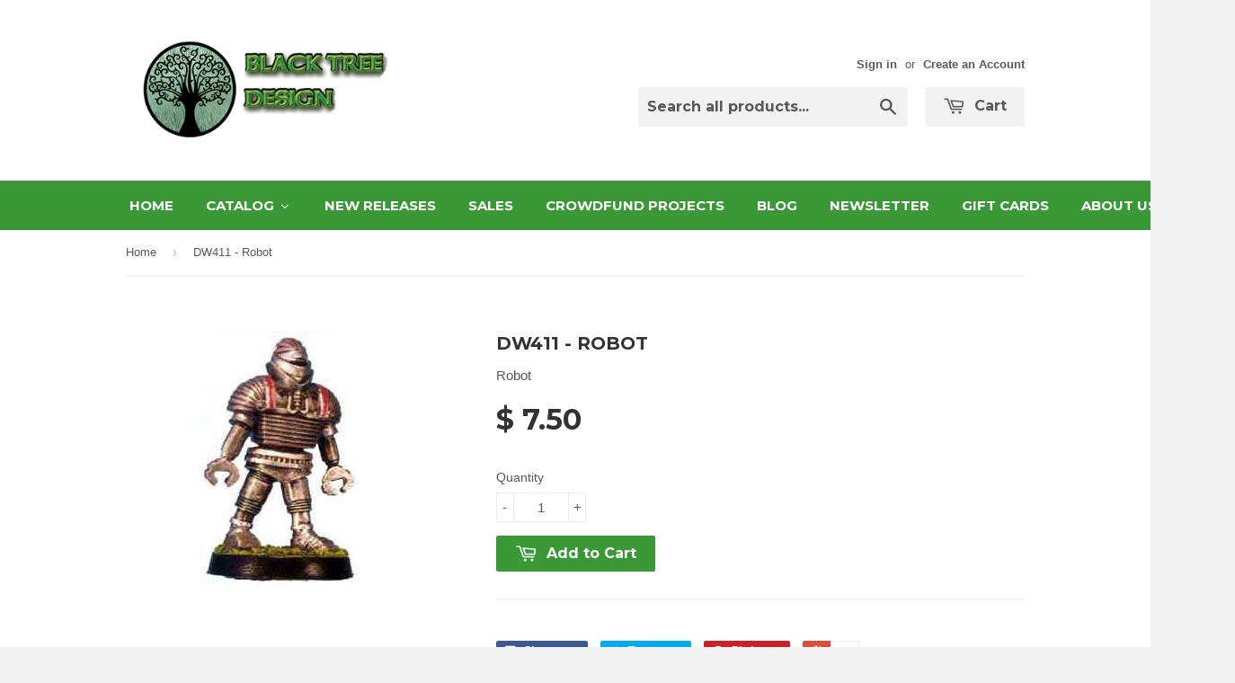

--- FILE ---
content_type: text/html; charset=utf-8
request_url: https://eoeorbis.com/products/dw411-robot
body_size: 23440
content:
<!doctype html>
<!--[if lt IE 7]><html class="no-js lt-ie9 lt-ie8 lt-ie7" lang="en"> <![endif]-->
<!--[if IE 7]><html class="no-js lt-ie9 lt-ie8" lang="en"> <![endif]-->
<!--[if IE 8]><html class="no-js lt-ie9" lang="en"> <![endif]-->
<!--[if IE 9 ]><html class="ie9 no-js"> <![endif]-->
<!--[if (gt IE 9)|!(IE)]><!--> <html class="no-touch no-js"> <!--<![endif]-->
<head>
  
  
  <!-- Basic page needs ================================================== -->
  <meta charset="utf-8">
  <meta http-equiv="X-UA-Compatible" content="IE=edge,chrome=1">

  
  <link rel="shortcut icon" href="//eoeorbis.com/cdn/shop/t/4/assets/favicon.png?v=160718188409756265201431445742" type="image/png" />
  

  <!-- Title and description ================================================== -->
  <title>
  DW411 - Robot &ndash; EOE Orbis
  </title>

  
  <meta name="description" content="Robot">
  

  <!-- Product meta ================================================== -->
  
  <meta property="og:type" content="product">
  <meta property="og:title" content="DW411 - Robot">
  
  <meta property="og:image" content="http://eoeorbis.com/cdn/shop/products/dw411_grande.jpeg?v=1490730174">
  <meta property="og:image:secure_url" content="https://eoeorbis.com/cdn/shop/products/dw411_grande.jpeg?v=1490730174">
  
  <meta property="og:price:amount" content="7.50">
  <meta property="og:price:currency" content="USD">


  <meta property="og:description" content="Robot">

  <meta property="og:url" content="https://eoeorbis.com/products/dw411-robot">
  <meta property="og:site_name" content="EOE Orbis">

  
  
  
  <meta name="twitter:site" content="@BTDMiniatures">


  <meta name="twitter:card" content="product">
  <meta name="twitter:title" content="DW411 - Robot">
  <meta name="twitter:description" content="Robot">
  <meta name="twitter:image" content="https://eoeorbis.com/cdn/shop/products/dw411_medium.jpeg?v=1490730174">
  <meta name="twitter:image:width" content="240">
  <meta name="twitter:image:height" content="240">
  <meta name="twitter:label1" content="Price">
  <meta name="twitter:data1" content="$ 7.50 USD">
  
  <meta name="twitter:label2" content="Brand">
  <meta name="twitter:data2" content="Black Tree Design">
  



  <!-- Helpers ================================================== -->
  <link rel="canonical" href="https://eoeorbis.com/products/dw411-robot">
  <meta name="viewport" content="width=device-width,initial-scale=1">

  
  <!-- Ajaxify Cart Plugin ================================================== -->
  <link href="//eoeorbis.com/cdn/shop/t/4/assets/ajaxify.scss.css?v=140649924464081616531431444689" rel="stylesheet" type="text/css" media="all" />
  

  <!-- CSS ================================================== -->
  <link href="//eoeorbis.com/cdn/shop/t/4/assets/timber.scss.css?v=22819208505194398661767675950" rel="stylesheet" type="text/css" media="all" />
  

  
    
    
    <link href="//fonts.googleapis.com/css?family=Montserrat:700" rel="stylesheet" type="text/css" media="all" />
  


  



  <!-- Header hook for plugins ================================================== -->
  
  
  <script>window.performance && window.performance.mark && window.performance.mark('shopify.content_for_header.start');</script><meta id="shopify-digital-wallet" name="shopify-digital-wallet" content="/7045667/digital_wallets/dialog">
<meta name="shopify-checkout-api-token" content="dc0f464131b9505c937c5dfe516b087d">
<meta id="in-context-paypal-metadata" data-shop-id="7045667" data-venmo-supported="true" data-environment="production" data-locale="en_US" data-paypal-v4="true" data-currency="USD">
<link rel="alternate" type="application/json+oembed" href="https://eoeorbis.com/products/dw411-robot.oembed">
<script async="async" src="/checkouts/internal/preloads.js?locale=en-US"></script>
<link rel="preconnect" href="https://shop.app" crossorigin="anonymous">
<script async="async" src="https://shop.app/checkouts/internal/preloads.js?locale=en-US&shop_id=7045667" crossorigin="anonymous"></script>
<script id="shopify-features" type="application/json">{"accessToken":"dc0f464131b9505c937c5dfe516b087d","betas":["rich-media-storefront-analytics"],"domain":"eoeorbis.com","predictiveSearch":true,"shopId":7045667,"locale":"en"}</script>
<script>var Shopify = Shopify || {};
Shopify.shop = "btdminiatures.myshopify.com";
Shopify.locale = "en";
Shopify.currency = {"active":"USD","rate":"1.0"};
Shopify.country = "US";
Shopify.theme = {"name":"Supply","id":11187076,"schema_name":null,"schema_version":null,"theme_store_id":679,"role":"main"};
Shopify.theme.handle = "null";
Shopify.theme.style = {"id":null,"handle":null};
Shopify.cdnHost = "eoeorbis.com/cdn";
Shopify.routes = Shopify.routes || {};
Shopify.routes.root = "/";</script>
<script type="module">!function(o){(o.Shopify=o.Shopify||{}).modules=!0}(window);</script>
<script>!function(o){function n(){var o=[];function n(){o.push(Array.prototype.slice.apply(arguments))}return n.q=o,n}var t=o.Shopify=o.Shopify||{};t.loadFeatures=n(),t.autoloadFeatures=n()}(window);</script>
<script>
  window.ShopifyPay = window.ShopifyPay || {};
  window.ShopifyPay.apiHost = "shop.app\/pay";
  window.ShopifyPay.redirectState = null;
</script>
<script id="shop-js-analytics" type="application/json">{"pageType":"product"}</script>
<script defer="defer" async type="module" src="//eoeorbis.com/cdn/shopifycloud/shop-js/modules/v2/client.init-shop-cart-sync_DlSlHazZ.en.esm.js"></script>
<script defer="defer" async type="module" src="//eoeorbis.com/cdn/shopifycloud/shop-js/modules/v2/chunk.common_D16XZWos.esm.js"></script>
<script type="module">
  await import("//eoeorbis.com/cdn/shopifycloud/shop-js/modules/v2/client.init-shop-cart-sync_DlSlHazZ.en.esm.js");
await import("//eoeorbis.com/cdn/shopifycloud/shop-js/modules/v2/chunk.common_D16XZWos.esm.js");

  window.Shopify.SignInWithShop?.initShopCartSync?.({"fedCMEnabled":true,"windoidEnabled":true});

</script>
<script>
  window.Shopify = window.Shopify || {};
  if (!window.Shopify.featureAssets) window.Shopify.featureAssets = {};
  window.Shopify.featureAssets['shop-js'] = {"shop-cart-sync":["modules/v2/client.shop-cart-sync_DKWYiEUO.en.esm.js","modules/v2/chunk.common_D16XZWos.esm.js"],"init-fed-cm":["modules/v2/client.init-fed-cm_vfPMjZAC.en.esm.js","modules/v2/chunk.common_D16XZWos.esm.js"],"init-shop-email-lookup-coordinator":["modules/v2/client.init-shop-email-lookup-coordinator_CR38P6MB.en.esm.js","modules/v2/chunk.common_D16XZWos.esm.js"],"init-shop-cart-sync":["modules/v2/client.init-shop-cart-sync_DlSlHazZ.en.esm.js","modules/v2/chunk.common_D16XZWos.esm.js"],"shop-cash-offers":["modules/v2/client.shop-cash-offers_CJw4IQ6B.en.esm.js","modules/v2/chunk.common_D16XZWos.esm.js","modules/v2/chunk.modal_UwFWkumu.esm.js"],"shop-toast-manager":["modules/v2/client.shop-toast-manager_BY778Uv6.en.esm.js","modules/v2/chunk.common_D16XZWos.esm.js"],"init-windoid":["modules/v2/client.init-windoid_DVhZdEm3.en.esm.js","modules/v2/chunk.common_D16XZWos.esm.js"],"shop-button":["modules/v2/client.shop-button_D2ZzKUPa.en.esm.js","modules/v2/chunk.common_D16XZWos.esm.js"],"avatar":["modules/v2/client.avatar_BTnouDA3.en.esm.js"],"init-customer-accounts-sign-up":["modules/v2/client.init-customer-accounts-sign-up_CQZUmjGN.en.esm.js","modules/v2/client.shop-login-button_Cu5K-F7X.en.esm.js","modules/v2/chunk.common_D16XZWos.esm.js","modules/v2/chunk.modal_UwFWkumu.esm.js"],"pay-button":["modules/v2/client.pay-button_CcBqbGU7.en.esm.js","modules/v2/chunk.common_D16XZWos.esm.js"],"init-shop-for-new-customer-accounts":["modules/v2/client.init-shop-for-new-customer-accounts_B5DR5JTE.en.esm.js","modules/v2/client.shop-login-button_Cu5K-F7X.en.esm.js","modules/v2/chunk.common_D16XZWos.esm.js","modules/v2/chunk.modal_UwFWkumu.esm.js"],"shop-login-button":["modules/v2/client.shop-login-button_Cu5K-F7X.en.esm.js","modules/v2/chunk.common_D16XZWos.esm.js","modules/v2/chunk.modal_UwFWkumu.esm.js"],"shop-follow-button":["modules/v2/client.shop-follow-button_BX8Slf17.en.esm.js","modules/v2/chunk.common_D16XZWos.esm.js","modules/v2/chunk.modal_UwFWkumu.esm.js"],"init-customer-accounts":["modules/v2/client.init-customer-accounts_DjKkmQ2w.en.esm.js","modules/v2/client.shop-login-button_Cu5K-F7X.en.esm.js","modules/v2/chunk.common_D16XZWos.esm.js","modules/v2/chunk.modal_UwFWkumu.esm.js"],"lead-capture":["modules/v2/client.lead-capture_ChWCg7nV.en.esm.js","modules/v2/chunk.common_D16XZWos.esm.js","modules/v2/chunk.modal_UwFWkumu.esm.js"],"checkout-modal":["modules/v2/client.checkout-modal_DPnpVyv-.en.esm.js","modules/v2/chunk.common_D16XZWos.esm.js","modules/v2/chunk.modal_UwFWkumu.esm.js"],"shop-login":["modules/v2/client.shop-login_leRXJtcZ.en.esm.js","modules/v2/chunk.common_D16XZWos.esm.js","modules/v2/chunk.modal_UwFWkumu.esm.js"],"payment-terms":["modules/v2/client.payment-terms_Bp9K0NXD.en.esm.js","modules/v2/chunk.common_D16XZWos.esm.js","modules/v2/chunk.modal_UwFWkumu.esm.js"]};
</script>
<script>(function() {
  var isLoaded = false;
  function asyncLoad() {
    if (isLoaded) return;
    isLoaded = true;
    var urls = ["\/\/secure.apps.shappify.com\/apps\/bundle\/generate_bundle.php?shop=btdminiatures.myshopify.com","https:\/\/motivate.shopapps.site\/motivator.php?shop=btdminiatures.myshopify.com","https:\/\/cdn.shopify.com\/s\/files\/1\/0704\/5667\/t\/4\/assets\/sca-qv-scripts-noconfig.js?951019579483879049\u0026shop=btdminiatures.myshopify.com","https:\/\/bundles.staging.boldapps.net\/bundles_install_check.js?shop=btdminiatures.myshopify.com","https:\/\/bundles.boldapps.net\/bundles_install_check.js?shop=btdminiatures.myshopify.com"];
    for (var i = 0; i < urls.length; i++) {
      var s = document.createElement('script');
      s.type = 'text/javascript';
      s.async = true;
      s.src = urls[i];
      var x = document.getElementsByTagName('script')[0];
      x.parentNode.insertBefore(s, x);
    }
  };
  if(window.attachEvent) {
    window.attachEvent('onload', asyncLoad);
  } else {
    window.addEventListener('load', asyncLoad, false);
  }
})();</script>
<script id="__st">var __st={"a":7045667,"offset":-21600,"reqid":"13c9fc33-b310-44a5-a2e7-a1f2d9d5c070-1768588733","pageurl":"eoeorbis.com\/products\/dw411-robot","u":"a5a1ca59a33c","p":"product","rtyp":"product","rid":459843624};</script>
<script>window.ShopifyPaypalV4VisibilityTracking = true;</script>
<script id="captcha-bootstrap">!function(){'use strict';const t='contact',e='account',n='new_comment',o=[[t,t],['blogs',n],['comments',n],[t,'customer']],c=[[e,'customer_login'],[e,'guest_login'],[e,'recover_customer_password'],[e,'create_customer']],r=t=>t.map((([t,e])=>`form[action*='/${t}']:not([data-nocaptcha='true']) input[name='form_type'][value='${e}']`)).join(','),a=t=>()=>t?[...document.querySelectorAll(t)].map((t=>t.form)):[];function s(){const t=[...o],e=r(t);return a(e)}const i='password',u='form_key',d=['recaptcha-v3-token','g-recaptcha-response','h-captcha-response',i],f=()=>{try{return window.sessionStorage}catch{return}},m='__shopify_v',_=t=>t.elements[u];function p(t,e,n=!1){try{const o=window.sessionStorage,c=JSON.parse(o.getItem(e)),{data:r}=function(t){const{data:e,action:n}=t;return t[m]||n?{data:e,action:n}:{data:t,action:n}}(c);for(const[e,n]of Object.entries(r))t.elements[e]&&(t.elements[e].value=n);n&&o.removeItem(e)}catch(o){console.error('form repopulation failed',{error:o})}}const l='form_type',E='cptcha';function T(t){t.dataset[E]=!0}const w=window,h=w.document,L='Shopify',v='ce_forms',y='captcha';let A=!1;((t,e)=>{const n=(g='f06e6c50-85a8-45c8-87d0-21a2b65856fe',I='https://cdn.shopify.com/shopifycloud/storefront-forms-hcaptcha/ce_storefront_forms_captcha_hcaptcha.v1.5.2.iife.js',D={infoText:'Protected by hCaptcha',privacyText:'Privacy',termsText:'Terms'},(t,e,n)=>{const o=w[L][v],c=o.bindForm;if(c)return c(t,g,e,D).then(n);var r;o.q.push([[t,g,e,D],n]),r=I,A||(h.body.append(Object.assign(h.createElement('script'),{id:'captcha-provider',async:!0,src:r})),A=!0)});var g,I,D;w[L]=w[L]||{},w[L][v]=w[L][v]||{},w[L][v].q=[],w[L][y]=w[L][y]||{},w[L][y].protect=function(t,e){n(t,void 0,e),T(t)},Object.freeze(w[L][y]),function(t,e,n,w,h,L){const[v,y,A,g]=function(t,e,n){const i=e?o:[],u=t?c:[],d=[...i,...u],f=r(d),m=r(i),_=r(d.filter((([t,e])=>n.includes(e))));return[a(f),a(m),a(_),s()]}(w,h,L),I=t=>{const e=t.target;return e instanceof HTMLFormElement?e:e&&e.form},D=t=>v().includes(t);t.addEventListener('submit',(t=>{const e=I(t);if(!e)return;const n=D(e)&&!e.dataset.hcaptchaBound&&!e.dataset.recaptchaBound,o=_(e),c=g().includes(e)&&(!o||!o.value);(n||c)&&t.preventDefault(),c&&!n&&(function(t){try{if(!f())return;!function(t){const e=f();if(!e)return;const n=_(t);if(!n)return;const o=n.value;o&&e.removeItem(o)}(t);const e=Array.from(Array(32),(()=>Math.random().toString(36)[2])).join('');!function(t,e){_(t)||t.append(Object.assign(document.createElement('input'),{type:'hidden',name:u})),t.elements[u].value=e}(t,e),function(t,e){const n=f();if(!n)return;const o=[...t.querySelectorAll(`input[type='${i}']`)].map((({name:t})=>t)),c=[...d,...o],r={};for(const[a,s]of new FormData(t).entries())c.includes(a)||(r[a]=s);n.setItem(e,JSON.stringify({[m]:1,action:t.action,data:r}))}(t,e)}catch(e){console.error('failed to persist form',e)}}(e),e.submit())}));const S=(t,e)=>{t&&!t.dataset[E]&&(n(t,e.some((e=>e===t))),T(t))};for(const o of['focusin','change'])t.addEventListener(o,(t=>{const e=I(t);D(e)&&S(e,y())}));const B=e.get('form_key'),M=e.get(l),P=B&&M;t.addEventListener('DOMContentLoaded',(()=>{const t=y();if(P)for(const e of t)e.elements[l].value===M&&p(e,B);[...new Set([...A(),...v().filter((t=>'true'===t.dataset.shopifyCaptcha))])].forEach((e=>S(e,t)))}))}(h,new URLSearchParams(w.location.search),n,t,e,['guest_login'])})(!0,!0)}();</script>
<script integrity="sha256-4kQ18oKyAcykRKYeNunJcIwy7WH5gtpwJnB7kiuLZ1E=" data-source-attribution="shopify.loadfeatures" defer="defer" src="//eoeorbis.com/cdn/shopifycloud/storefront/assets/storefront/load_feature-a0a9edcb.js" crossorigin="anonymous"></script>
<script crossorigin="anonymous" defer="defer" src="//eoeorbis.com/cdn/shopifycloud/storefront/assets/shopify_pay/storefront-65b4c6d7.js?v=20250812"></script>
<script data-source-attribution="shopify.dynamic_checkout.dynamic.init">var Shopify=Shopify||{};Shopify.PaymentButton=Shopify.PaymentButton||{isStorefrontPortableWallets:!0,init:function(){window.Shopify.PaymentButton.init=function(){};var t=document.createElement("script");t.src="https://eoeorbis.com/cdn/shopifycloud/portable-wallets/latest/portable-wallets.en.js",t.type="module",document.head.appendChild(t)}};
</script>
<script data-source-attribution="shopify.dynamic_checkout.buyer_consent">
  function portableWalletsHideBuyerConsent(e){var t=document.getElementById("shopify-buyer-consent"),n=document.getElementById("shopify-subscription-policy-button");t&&n&&(t.classList.add("hidden"),t.setAttribute("aria-hidden","true"),n.removeEventListener("click",e))}function portableWalletsShowBuyerConsent(e){var t=document.getElementById("shopify-buyer-consent"),n=document.getElementById("shopify-subscription-policy-button");t&&n&&(t.classList.remove("hidden"),t.removeAttribute("aria-hidden"),n.addEventListener("click",e))}window.Shopify?.PaymentButton&&(window.Shopify.PaymentButton.hideBuyerConsent=portableWalletsHideBuyerConsent,window.Shopify.PaymentButton.showBuyerConsent=portableWalletsShowBuyerConsent);
</script>
<script data-source-attribution="shopify.dynamic_checkout.cart.bootstrap">document.addEventListener("DOMContentLoaded",(function(){function t(){return document.querySelector("shopify-accelerated-checkout-cart, shopify-accelerated-checkout")}if(t())Shopify.PaymentButton.init();else{new MutationObserver((function(e,n){t()&&(Shopify.PaymentButton.init(),n.disconnect())})).observe(document.body,{childList:!0,subtree:!0})}}));
</script>
<link id="shopify-accelerated-checkout-styles" rel="stylesheet" media="screen" href="https://eoeorbis.com/cdn/shopifycloud/portable-wallets/latest/accelerated-checkout-backwards-compat.css" crossorigin="anonymous">
<style id="shopify-accelerated-checkout-cart">
        #shopify-buyer-consent {
  margin-top: 1em;
  display: inline-block;
  width: 100%;
}

#shopify-buyer-consent.hidden {
  display: none;
}

#shopify-subscription-policy-button {
  background: none;
  border: none;
  padding: 0;
  text-decoration: underline;
  font-size: inherit;
  cursor: pointer;
}

#shopify-subscription-policy-button::before {
  box-shadow: none;
}

      </style>

<script>window.performance && window.performance.mark && window.performance.mark('shopify.content_for_header.end');</script>

  <script>window.BOLD = window.BOLD || {};
    window.BOLD.common = window.BOLD.common || {};
    window.BOLD.common.Shopify = window.BOLD.common.Shopify || {};

    window.BOLD.common.Shopify.shop = {
        domain: 'eoeorbis.com',
        permanent_domain: 'btdminiatures.myshopify.com',
        url: 'https://eoeorbis.com',
        secure_url: 'https://eoeorbis.com',
        money_format: "$ {{amount}}",
        currency: "USD"
    };

    window.BOLD.common.Shopify.cart = {"note":null,"attributes":{},"original_total_price":0,"total_price":0,"total_discount":0,"total_weight":0.0,"item_count":0,"items":[],"requires_shipping":false,"currency":"USD","items_subtotal_price":0,"cart_level_discount_applications":[],"checkout_charge_amount":0};
    window.BOLD.common.template = 'product';window.BOLD.common.Shopify.formatMoney = function(money, format) {
        function n(t, e) {
            return "undefined" == typeof t ? e : t
        }
        function r(t, e, r, i) {
            if (e = n(e, 2),
            r = n(r, ","),
            i = n(i, "."),
            isNaN(t) || null == t)
                return 0;
            t = (t / 100).toFixed(e);
            var o = t.split(".")
              , a = o[0].replace(/(\d)(?=(\d\d\d)+(?!\d))/g, "$1" + r)
              , s = o[1] ? i + o[1] : "";
            return a + s
        }
        "string" == typeof money && (money = money.replace(".", ""));
        var i = ""
          , o = /\{\{\s*(\w+)\s*\}\}/
          , a = format || window.BOLD.common.Shopify.shop.money_format || window.Shopify.money_format || "$ {{ amount }}";
        switch (a.match(o)[1]) {
            case "amount":
                i = r(money, 2);
                break;
            case "amount_no_decimals":
                i = r(money, 0);
                break;
            case "amount_with_comma_separator":
                i = r(money, 2, ".", ",");
                break;
            case "amount_no_decimals_with_comma_separator":
                i = r(money, 0, ".", ",");
                break;
            case "amount_with_space_separator":
                i = r(money, 2, ".", " ");
                break;
            case "amount_no_decimals_with_space_separator":
                i = r(money, 0, ".", " ");
                break;
        }
        return a.replace(o, i);
    };

    window.BOLD.common.Shopify.saveProduct = function (handle, product) {
        if (typeof handle === 'string' && typeof window.BOLD.common.Shopify.products[handle] === 'undefined') {
            if (typeof product === 'number') {
                window.BOLD.common.Shopify.handles[product] = handle;
                product = { id: product };
            }
            window.BOLD.common.Shopify.products[handle] = product;
        }
    };

	window.BOLD.common.Shopify.saveVariant = function (variant_id, variant) {
		if (typeof variant_id === 'number' && typeof window.BOLD.common.Shopify.variants[variant_id] === 'undefined') {
			window.BOLD.common.Shopify.variants[variant_id] = variant;
		}
	};window.BOLD.common.Shopify.products = window.BOLD.common.Shopify.products || {};
    window.BOLD.common.Shopify.variants = window.BOLD.common.Shopify.variants || {};
    window.BOLD.common.Shopify.handles = window.BOLD.common.Shopify.handles || {};window.BOLD.common.Shopify.handle = "dw411-robot"
window.BOLD.common.Shopify.saveProduct("dw411-robot", 459843624);window.BOLD.common.Shopify.saveVariant(1314875404, {product_id: 459843624, price: 750, group_id: 'null'});window.BOLD.common.Shopify.saveProduct("mow005-hitler", 459851872);window.BOLD.common.Shopify.saveVariant(1314900544, {product_id: 459851872, price: 400, group_id: 'null'});window.BOLD.common.Shopify.saveProduct("ww2031-wehrmacht-casualties-5-random", 459852212);window.BOLD.common.Shopify.saveVariant(1314901272, {product_id: 459852212, price: 950, group_id: 'null'});window.BOLD.common.Shopify.saveProduct("mow001-josef-stalin", 459851852);window.BOLD.common.Shopify.saveVariant(1314900480, {product_id: 459851852, price: 400, group_id: 'null'});window.BOLD.common.Shopify.saveProduct("miniature-sample", 4553982378080);window.BOLD.common.Shopify.saveVariant(31993553879136, {product_id: 4553982378080, price: 1995, group_id: 'null'});window.BOLD.common.Shopify.saveProduct("ww2020-wehrmacht-hmg-static-mg34-team", 459852152);window.BOLD.common.Shopify.saveVariant(1314901132, {product_id: 459852152, price: 950, group_id: 'null'});window.BOLD.common.Shopify.saveProduct("ww9033-u-s-para-flamethrower-team", 459853952);window.BOLD.common.Shopify.saveVariant(1314907844, {product_id: 459853952, price: 500, group_id: 'null'});window.BOLD.common.Shopify.saveProduct("ww2014-u-s-infantry-with-rifles-ii-4", 459852124);window.BOLD.common.Shopify.saveVariant(1314901072, {product_id: 459852124, price: 950, group_id: 'null'});window.BOLD.common.Shopify.saveProduct("mow010-sepp-detreich", 459851896);window.BOLD.common.Shopify.saveVariant(1314900600, {product_id: 459851896, price: 400, group_id: 'null'});window.BOLD.common.Shopify.saveProduct("mow011-field-marshell-von-runstead", 459851900);window.BOLD.common.Shopify.saveVariant(1314900608, {product_id: 459851900, price: 400, group_id: 'null'});window.BOLD.common.Shopify.saveProduct("ww2004-wehrmacht-lmg-mg34-teams-4", 459852072);window.BOLD.common.Shopify.saveVariant(1314900972, {product_id: 459852072, price: 950, group_id: 'null'});window.BOLD.common.Shopify.saveProduct("dw401-4th-doctor", 459843556);window.BOLD.common.Shopify.saveVariant(1314875220, {product_id: 459843556, price: 350, group_id: 'null'});window.BOLD.common.Shopify.saveProduct("ww2048-u-s-communications-infantry-3", 459852308);window.BOLD.common.Shopify.saveVariant(1314901536, {product_id: 459852308, price: 800, group_id: 'null'});window.BOLD.common.Shopify.saveProduct("mow006-general-old-blood-n-guts-patton", 459851876);window.BOLD.common.Shopify.saveVariant(1314900552, {product_id: 459851876, price: 400, group_id: 'null'});window.BOLD.common.Shopify.saveProduct("ww9034-wehrmacht-officers-2", 459853960);window.BOLD.common.Shopify.saveVariant(1314907856, {product_id: 459853960, price: 500, group_id: 'null'});window.BOLD.common.Shopify.saveProduct("ww2011-u-s-infantry-with-rifles-i-4", 459852112);window.BOLD.common.Shopify.saveVariant(1314901048, {product_id: 459852112, price: 950, group_id: 'null'});window.BOLD.common.Shopify.saveProduct("ww9028-u-s-para-snipers-2", 459853920);window.BOLD.common.Shopify.saveVariant(1314907744, {product_id: 459853920, price: 500, group_id: 'null'});window.BOLD.common.Shopify.saveProduct("ww2239-wehrmacht-mg34-light-support-team-4", 459853272);window.BOLD.common.Shopify.saveVariant(1314904896, {product_id: 459853272, price: 950, group_id: 'null'});window.BOLD.common.Shopify.saveProduct("ww2117-u-s-infantry-mortar-team", 459852672);window.BOLD.common.Shopify.saveVariant(1314902500, {product_id: 459852672, price: 950, group_id: 'null'});window.BOLD.common.Shopify.saveProduct("ww2267-soviet-maxim-team-ii", 459853416);window.BOLD.common.Shopify.saveVariant(1314905356, {product_id: 459853416, price: 950, group_id: 'null'});window.BOLD.common.Shopify.saveProduct("ww2019-wehrmacht-character-set-ii-4", 459852144);window.BOLD.common.Shopify.saveVariant(1314901108, {product_id: 459852144, price: 950, group_id: 'null'});window.BOLD.common.Shopify.saveProduct("mow004-generalfeldmarschall-von-paulus-6th-army", 459851868);window.BOLD.common.Shopify.saveVariant(1314900540, {product_id: 459851868, price: 400, group_id: 'null'});window.BOLD.common.Shopify.saveProduct("dw407-k-9", 459843596);window.BOLD.common.Shopify.saveVariant(1314875324, {product_id: 459843596, price: 350, group_id: 'null'});window.BOLD.common.Shopify.saveProduct("ww9030-soviet-flamethrowers-2", 459853932);window.BOLD.common.Shopify.saveVariant(1314907784, {product_id: 459853932, price: 500, group_id: 'null'});window.BOLD.common.Shopify.saveProduct("ww2079-u-s-infantry-casualties-5-random", 459852436);window.BOLD.common.Shopify.saveVariant(1314901844, {product_id: 459852436, price: 950, group_id: 'null'});window.BOLD.common.Shopify.saveProduct("dw303-dalek", 459843288);window.BOLD.common.Shopify.saveVariant(1314874552, {product_id: 459843288, price: 450, group_id: 'null'});window.BOLD.common.Shopify.saveProduct("ww9032-soviet-officers-2", 459853948);window.BOLD.common.Shopify.saveVariant(1314907832, {product_id: 459853948, price: 500, group_id: 'null'});window.BOLD.common.Shopify.saveProduct("ww2036-werhmacht-motorcycle-and-sidecar-1", 459852232);window.BOLD.common.Shopify.saveVariant(1314901316, {product_id: 459852232, price: 2054, group_id: 'null'});window.BOLD.common.Shopify.saveProduct("ww9029-wehrmacht-flamethrowers-2", 459853928);window.BOLD.common.Shopify.saveVariant(1314907760, {product_id: 459853928, price: 500, group_id: 'null'});window.BOLD.common.Shopify.saveProduct("ww2078-u-s-para-casualties-5-random", 459852432);window.BOLD.common.Shopify.saveVariant(1314901836, {product_id: 459852432, price: 950, group_id: 'null'});window.BOLD.common.Shopify.saveProduct("ww2009-soviet-lmg-dp-teams-4", 459852100);window.BOLD.common.Shopify.saveVariant(1314901032, {product_id: 459852100, price: 950, group_id: 'null'});window.BOLD.common.Shopify.saveProduct("miniature-sample-2", 4575819792480);window.BOLD.common.Shopify.saveVariant(32071597719648, {product_id: 4575819792480, price: 650, group_id: 'null'});window.BOLD.common.Shopify.saveProduct("ww2035-soviet-sailors-4", 459852228);window.BOLD.common.Shopify.saveVariant(1314901308, {product_id: 459852228, price: 950, group_id: 'null'});window.BOLD.common.Shopify.saveProduct("ww2261-russian-partizans-with-rifles-ii-4", 459853388);window.BOLD.common.Shopify.saveVariant(1314905292, {product_id: 459853388, price: 950, group_id: 'null'});window.BOLD.common.Shopify.saveProduct("ww2006-soviet-infantry-with-rifles-i-4", 459852084);window.BOLD.common.Shopify.saveVariant(1314900992, {product_id: 459852084, price: 950, group_id: 'null'});window.BOLD.common.Shopify.saveProduct("ww2001-wehrmacht-infantry-with-rifles-i-4", 459852056);window.BOLD.common.Shopify.saveVariant(1314900944, {product_id: 459852056, price: 950, group_id: 'null'});window.BOLD.common.Shopify.saveProduct("mow007-general-mark-clark-us-5th-army", 459851880);window.BOLD.common.Shopify.saveVariant(1314900564, {product_id: 459851880, price: 400, group_id: 'null'});window.BOLD.common.Shopify.saveProduct("ww2073-soviet-casualties-5-random", 459852408);window.BOLD.common.Shopify.saveVariant(1314901752, {product_id: 459852408, price: 950, group_id: 'null'});window.BOLD.common.Shopify.saveProduct("ww2049-wehrmacht-panzerschreck-teams-i-4", 459852316);window.BOLD.common.Shopify.saveVariant(1314901548, {product_id: 459852316, price: 950, group_id: 'null'});window.BOLD.common.Shopify.saveProduct("dw1001-dalek-patrol-6-1", 459842668);window.BOLD.common.Shopify.saveVariant(1314872932, {product_id: 459842668, price: 3500, group_id: 'null'});window.BOLD.common.Shopify.saveProduct("ww2107-russian-partisans-with-rifles-i-4", 459852624);window.BOLD.common.Shopify.saveVariant(1314902284, {product_id: 459852624, price: 950, group_id: 'null'});window.BOLD.common.Shopify.saveProduct("ww2028-u-s-bar-gunners-i-4", 459852192);window.BOLD.common.Shopify.saveVariant(1314901228, {product_id: 459852192, price: 950, group_id: 'null'});window.BOLD.common.Shopify.saveProduct("mow002-general-omar-bradley", 459851860);window.BOLD.common.Shopify.saveVariant(1314900512, {product_id: 459851860, price: 400, group_id: 'null'});window.BOLD.common.Shopify.saveProduct("ww2187-british-infantry-bren-gun-teams-4", 459853004);window.BOLD.common.Shopify.saveVariant(1314903568, {product_id: 459853004, price: 950, group_id: 'null'});window.BOLD.common.Shopify.saveProduct("mow012-colonel-general-katukov", 459851908);window.BOLD.common.Shopify.saveVariant(1314900640, {product_id: 459851908, price: 400, group_id: 'null'});window.BOLD.common.Shopify.saveProduct("mow008-general-chuikov-soviet-62nd-army", 459851884);window.BOLD.common.Shopify.saveVariant(1314900572, {product_id: 459851884, price: 400, group_id: 'null'});window.BOLD.common.Shopify.saveProduct("ww2265-soviet-sailors-with-smgs-4", 459853408);window.BOLD.common.Shopify.saveVariant(1314905340, {product_id: 459853408, price: 950, group_id: 'null'});window.BOLD.common.Shopify.saveProduct("ww2302-soviet-nkvd-riflemen-ii-4", 459853572);window.BOLD.common.Shopify.saveVariant(1314905868, {product_id: 459853572, price: 950, group_id: 'null'});window.BOLD.common.Shopify.saveProduct("ww2159-british-infantry-with-rifles-i-4", 459852892);window.BOLD.common.Shopify.saveVariant(1314903236, {product_id: 459852892, price: 950, group_id: 'null'});window.BOLD.common.Shopify.saveProduct("ww2121-u-s-dismounted-tank-crew-4", 459852692);window.BOLD.common.Shopify.saveVariant(1314902564, {product_id: 459852692, price: 950, group_id: 'null'});window.BOLD.common.Shopify.saveProduct("ww2066-u-s-para-hmg-team", 459852384);window.BOLD.common.Shopify.saveVariant(1314901700, {product_id: 459852384, price: 950, group_id: 'null'});window.BOLD.common.Shopify.metafields = window.BOLD.common.Shopify.metafields || {};window.BOLD.common.Shopify.metafields["bold_rp"] = {};</script>

<link href="//eoeorbis.com/cdn/shop/t/4/assets/bold-upsell.css?v=51915886505602322711542121578" rel="stylesheet" type="text/css" media="all" />
<link href="//eoeorbis.com/cdn/shop/t/4/assets/bold-upsell-custom.css?v=157476255988720460371502893597" rel="stylesheet" type="text/css" media="all" />


  

<!--[if lt IE 9]>
<script src="//cdnjs.cloudflare.com/ajax/libs/html5shiv/3.7.2/html5shiv.min.js" type="text/javascript"></script>
<script src="//eoeorbis.com/cdn/shop/t/4/assets/respond.min.js?v=52248677837542619231431444687" type="text/javascript"></script>
<link href="//eoeorbis.com/cdn/shop/t/4/assets/respond-proxy.html" id="respond-proxy" rel="respond-proxy" />
<link href="//eoeorbis.com/search?q=ef3cde742a5f8e1589820ea1fbfc68be" id="respond-redirect" rel="respond-redirect" />
<script src="//eoeorbis.com/search?q=ef3cde742a5f8e1589820ea1fbfc68be" type="text/javascript"></script>
<![endif]-->


  
  

  <script src="//ajax.googleapis.com/ajax/libs/jquery/1.11.0/jquery.min.js" type="text/javascript"></script>
  <script src="//eoeorbis.com/cdn/shop/t/4/assets/modernizr.min.js?v=26620055551102246001431444687" type="text/javascript"></script>

<link rel="stylesheet" href="//eoeorbis.com/cdn/shop/t/4/assets/sca-quick-view.css?v=83509316993964206611449600133">
<link rel="stylesheet" href="//eoeorbis.com/cdn/shop/t/4/assets/sca-jquery.fancybox.css?v=50433719388693846841449600133">

<script src="//eoeorbis.com/cdn/shopifycloud/storefront/assets/themes_support/option_selection-b017cd28.js" type="text/javascript"></script>
 <!-- BEGIN app block: shopify://apps/buddha-mega-menu-navigation/blocks/megamenu/dbb4ce56-bf86-4830-9b3d-16efbef51c6f -->
<script>
        var productImageAndPrice = [],
            collectionImages = [],
            articleImages = [],
            mmLivIcons = false,
            mmFlipClock = false,
            mmFixesUseJquery = false,
            mmNumMMI = 10,
            mmSchemaTranslation = {},
            mmMenuStrings =  {"menuStrings":{"default":{"HOME":"HOME","CATALOG":"CATALOG","The Adventurers":"The Adventurers","Pirates of Treasure Island":"Pirates of Treasure Island","Doctor Who":"Doctor Who","1st Doctor":"1st Doctor","2nd Doctor":"2nd Doctor","3rd Doctor":"3rd Doctor","4th Doctor":"4th Doctor","5th Doctor":"5th Doctor","6th Doctor":"6th Doctor","7th Doctor":"7th Doctor","8th Doctor":"8th Doctor","Movie Doctor":"Movie Doctor","DW Specials":"DW Specials","UNIT":"UNIT","World War 2":"World War 2","Men of War":"Men of War","American":"American","American Troops":"American Troops","Paratroops":"Paratroops","British":"British","British Troops":"British Troops","Airborne":"Airborne","Commandos":"Commandos","French":"French","German":"German","German Troops":"German Troops","Afrika Korps":"Afrika Korps","Fallschirmjager":"Fallschirmjager","Gebirgsjager":"Gebirgsjager","Waffen SS":"Waffen SS","Wehrmacht":"Wehrmacht","Italian":"Italian","Soviet":"Soviet","Soviet Troops":"Soviet Troops","NKVD":"NKVD","Sailors":"Sailors","Winter Troops":"Winter Troops","Partisans":"Partisans","Partisans and Resistance":"Partisans and Resistance","Romans":"Romans","Dark Ages":"Dark Ages","Normans":"Normans","Saxons":"Saxons","Vikings":"Vikings","Feudal":"Feudal","Hundred Years War":"Hundred Years War","Zulu Wars":"Zulu Wars","Fantasy":"Fantasy","New Releases":"New Releases","Sales":"Sales","Crowdfund Projects":"Crowdfund Projects","Blog":"Blog","Newsletter":"Newsletter","Gift Cards":"Gift Cards","About Us":"About Us","FAQ":"FAQ"}},"additional":{"default":{}}} ,
            mmShopLocale = "en",
            mmShopLocaleCollectionsRoute = "/collections",
            mmSchemaDesignJSON = [{"action":"menu-select","value":"main-menu"},{"action":"design","setting":"vertical_link_hover_color","value":"#0a5653"},{"action":"design","setting":"vertical_link_color","value":"#ffffff"},{"action":"design","setting":"vertical_text_color","value":"#ffffff"},{"action":"design","setting":"vertical_font_size","value":"13px"},{"action":"design","setting":"font_size","value":"13px"},{"action":"design","setting":"button_text_color","value":"#ffffff"},{"action":"design","setting":"button_text_hover_color","value":"#ffffff"},{"action":"design","setting":"background_color","value":"#ffffff"},{"action":"design","setting":"background_hover_color","value":"#f9f9f9"},{"action":"design","setting":"link_color","value":"#4e4e4e"},{"action":"design","setting":"button_background_color","value":"#0da19a"},{"action":"design","setting":"link_hover_color","value":"#0da19a"},{"action":"design","setting":"button_background_hover_color","value":"#0d8781"},{"action":"design","setting":"tree_sub_direction","value":"set_tree_auto"},{"action":"design","setting":"font_family","value":"Default"},{"action":"design","setting":"text_color","value":"#222222"}],
            mmDomChangeSkipUl = ",.flex-direction-nav",
            buddhaMegaMenuShop = "btdminiatures.myshopify.com",
            mmWireframeCompression = "0",
            mmExtensionAssetUrl = "https://cdn.shopify.com/extensions/019abe06-4a3f-7763-88da-170e1b54169b/mega-menu-151/assets/";var bestSellersHTML = '';var newestProductsHTML = '';/* get link lists api */
        var linkLists={"main-menu" : {"title":"Main Menu", "items":["/","/collections/all","/collections/new-releases","/pages/sales","/blogs/news","/pages/newsletter","/collections/gift-cards","/pages/about-us","/pages/faq",]},"footer" : {"title":"Footer", "items":["/search","/pages/about-us","/pages/contact-us","/pages/policies-terms-conditions-returns-privacy",]},"customer-account-main-menu" : {"title":"Customer account main menu", "items":["/","https://shopify.com/7045667/account/orders?locale=en&amp;region_country=US",]},};/*ENDPARSE*/

        

        /* set product prices *//* get the collection images *//* get the article images *//* customer fixes */
        var mmThemeFixesBeforeInit = function(){ mmHorizontalMenus = "#SiteNav"; mmVerticalMenus = "#MobileNav"; var timberInit = function(){ if(typeof timber != "undefined"){ timber.responsiveNav = function() {}; timber.alignMenu = function() {}; } }; var timberInit2 = function(){ setTimeout(timberInit, 400); }; window.addEventListener("resize", timberInit); document.addEventListener("DOMContentLoaded", timberInit); document.addEventListener("DOMContentLoaded", timberInit2); timberInit(); /** add to cart popup icon notify counter increase */ window.mmAddToCartPopupCallback = function(){ var cartIcon = document.querySelector(".cart-badge--desktop"); if (cartIcon) { cartIcon.innerHTML = parseInt(cartIcon.innerHTML) + 1; if (cartIcon.classList.contains("hidden-count")) { cartIcon.classList.remove("hidden-count"); } } cartIcon = document.querySelector("#mobileNavBar .cart-count"); if (cartIcon) { cartIcon.innerHTML = parseInt(cartIcon.innerHTML) + 1; if (cartIcon.classList.contains("hidden-count")) { cartIcon.classList.remove("hidden-count"); } } } }; var mmThemeFixesBefore = function(){ if(typeof timber != "undefined"){ timber.alignMenu = function () {}; } }; var mmThemeFixesAfter = function(){ verticalMenuMaxWidth = 768; /* user request 45984 */ mmAddStyle(" ul > li.buddha-menu-item { z-index: 10000 !important; } ul > li.buddha-menu-item:hover { z-index: 10001 !important; } ul > li.buddha-menu-item.mega-hover { z-index: 10001 !important; } #MobileNav .buddha-menu-item {display: block !important; } ", "themeScript"); }; 
        

        var mmWireframe = {"html" : "<li class=\"buddha-menu-item\" itemId=\"2Zq3W\"  ><a data-href=\"/\" href=\"/\" aria-label=\"HOME\" data-no-instant=\"\" onclick=\"mmGoToPage(this, event); return false;\"  ><span class=\"mm-title\">HOME</span></a></li><li class=\"buddha-menu-item\" itemId=\"NVRYq\"  ><a data-href=\"/\" href=\"/\" aria-label=\"CATALOG\" data-no-instant=\"\" onclick=\"mmGoToPage(this, event); return false;\"  ><span class=\"mm-title\">CATALOG</span><i class=\"mm-arrow mm-angle-down\" aria-hidden=\"true\"></i><span class=\"toggle-menu-btn\" style=\"display:none;\" title=\"Toggle menu\" onclick=\"return toggleSubmenu(this)\"><span class=\"mm-arrow-icon\"><span class=\"bar-one\"></span><span class=\"bar-two\"></span></span></span></a><ul class=\"mm-submenu tree  small \"><li data-href=\"/collections/the-adventurers\" href=\"/collections/the-adventurers\" aria-label=\"The Adventurers\" data-no-instant=\"\" onclick=\"mmGoToPage(this, event); return false;\"  ><a data-href=\"/collections/the-adventurers\" href=\"/collections/the-adventurers\" aria-label=\"The Adventurers\" data-no-instant=\"\" onclick=\"mmGoToPage(this, event); return false;\"  ><span class=\"mm-title\">The Adventurers</span></a></li><li data-href=\"/collections/treasure-island-pirates\" href=\"/collections/treasure-island-pirates\" aria-label=\"Pirates of Treasure Island\" data-no-instant=\"\" onclick=\"mmGoToPage(this, event); return false;\"  ><a data-href=\"/collections/treasure-island-pirates\" href=\"/collections/treasure-island-pirates\" aria-label=\"Pirates of Treasure Island\" data-no-instant=\"\" onclick=\"mmGoToPage(this, event); return false;\"  ><span class=\"mm-title\">Pirates of Treasure Island</span></a></li><li data-href=\"/collections/doctor-who\" href=\"/collections/doctor-who\" aria-label=\"Doctor Who\" data-no-instant=\"\" onclick=\"mmGoToPage(this, event); return false;\"  ><a data-href=\"/collections/doctor-who\" href=\"/collections/doctor-who\" aria-label=\"Doctor Who\" data-no-instant=\"\" onclick=\"mmGoToPage(this, event); return false;\"  ><span class=\"mm-title\">Doctor Who</span><i class=\"mm-arrow mm-angle-down\" aria-hidden=\"true\"></i><span class=\"toggle-menu-btn\" style=\"display:none;\" title=\"Toggle menu\" onclick=\"return toggleSubmenu(this)\"><span class=\"mm-arrow-icon\"><span class=\"bar-one\"></span><span class=\"bar-two\"></span></span></span></a><ul class=\"mm-submenu tree  small mm-last-level\"><li data-href=\"/collections/1st-doctor\" href=\"/collections/1st-doctor\" aria-label=\"1st Doctor\" data-no-instant=\"\" onclick=\"mmGoToPage(this, event); return false;\"  ><a data-href=\"/collections/1st-doctor\" href=\"/collections/1st-doctor\" aria-label=\"1st Doctor\" data-no-instant=\"\" onclick=\"mmGoToPage(this, event); return false;\"  ><span class=\"mm-title\">1st Doctor</span></a></li><li data-href=\"/collections/2nd-doctor-range\" href=\"/collections/2nd-doctor-range\" aria-label=\"2nd Doctor\" data-no-instant=\"\" onclick=\"mmGoToPage(this, event); return false;\"  ><a data-href=\"/collections/2nd-doctor-range\" href=\"/collections/2nd-doctor-range\" aria-label=\"2nd Doctor\" data-no-instant=\"\" onclick=\"mmGoToPage(this, event); return false;\"  ><span class=\"mm-title\">2nd Doctor</span></a></li><li data-href=\"/collections/3rd-doctor-range\" href=\"/collections/3rd-doctor-range\" aria-label=\"3rd Doctor\" data-no-instant=\"\" onclick=\"mmGoToPage(this, event); return false;\"  ><a data-href=\"/collections/3rd-doctor-range\" href=\"/collections/3rd-doctor-range\" aria-label=\"3rd Doctor\" data-no-instant=\"\" onclick=\"mmGoToPage(this, event); return false;\"  ><span class=\"mm-title\">3rd Doctor</span></a></li><li data-href=\"/collections/doctor-who-4th-gen-1974-1981\" href=\"/collections/doctor-who-4th-gen-1974-1981\" aria-label=\"4th Doctor\" data-no-instant=\"\" onclick=\"mmGoToPage(this, event); return false;\"  ><a data-href=\"/collections/doctor-who-4th-gen-1974-1981\" href=\"/collections/doctor-who-4th-gen-1974-1981\" aria-label=\"4th Doctor\" data-no-instant=\"\" onclick=\"mmGoToPage(this, event); return false;\"  ><span class=\"mm-title\">4th Doctor</span></a></li><li data-href=\"/collections/5th-doctor-range\" href=\"/collections/5th-doctor-range\" aria-label=\"5th Doctor\" data-no-instant=\"\" onclick=\"mmGoToPage(this, event); return false;\"  ><a data-href=\"/collections/5th-doctor-range\" href=\"/collections/5th-doctor-range\" aria-label=\"5th Doctor\" data-no-instant=\"\" onclick=\"mmGoToPage(this, event); return false;\"  ><span class=\"mm-title\">5th Doctor</span></a></li><li data-href=\"/collections/6th-doctor\" href=\"/collections/6th-doctor\" aria-label=\"6th Doctor\" data-no-instant=\"\" onclick=\"mmGoToPage(this, event); return false;\"  ><a data-href=\"/collections/6th-doctor\" href=\"/collections/6th-doctor\" aria-label=\"6th Doctor\" data-no-instant=\"\" onclick=\"mmGoToPage(this, event); return false;\"  ><span class=\"mm-title\">6th Doctor</span></a></li><li data-href=\"/collections/7th-doctor\" href=\"/collections/7th-doctor\" aria-label=\"7th Doctor\" data-no-instant=\"\" onclick=\"mmGoToPage(this, event); return false;\"  ><a data-href=\"/collections/7th-doctor\" href=\"/collections/7th-doctor\" aria-label=\"7th Doctor\" data-no-instant=\"\" onclick=\"mmGoToPage(this, event); return false;\"  ><span class=\"mm-title\">7th Doctor</span></a></li><li data-href=\"/collections/doctor-who-8th-gen-1996\" href=\"/collections/doctor-who-8th-gen-1996\" aria-label=\"8th Doctor\" data-no-instant=\"\" onclick=\"mmGoToPage(this, event); return false;\"  ><a data-href=\"/collections/doctor-who-8th-gen-1996\" href=\"/collections/doctor-who-8th-gen-1996\" aria-label=\"8th Doctor\" data-no-instant=\"\" onclick=\"mmGoToPage(this, event); return false;\"  ><span class=\"mm-title\">8th Doctor</span></a></li><li data-href=\"/collections/movie-doctor\" href=\"/collections/movie-doctor\" aria-label=\"Movie Doctor\" data-no-instant=\"\" onclick=\"mmGoToPage(this, event); return false;\"  ><a data-href=\"/collections/movie-doctor\" href=\"/collections/movie-doctor\" aria-label=\"Movie Doctor\" data-no-instant=\"\" onclick=\"mmGoToPage(this, event); return false;\"  ><span class=\"mm-title\">Movie Doctor</span></a></li><li data-href=\"/collections/dw-sets\" href=\"/collections/dw-sets\" aria-label=\"DW Specials\" data-no-instant=\"\" onclick=\"mmGoToPage(this, event); return false;\"  ><a data-href=\"/collections/dw-sets\" href=\"/collections/dw-sets\" aria-label=\"DW Specials\" data-no-instant=\"\" onclick=\"mmGoToPage(this, event); return false;\"  ><span class=\"mm-title\">DW Specials</span></a></li><li data-href=\"/collections/unit-starting-pre-unit-1968\" href=\"/collections/unit-starting-pre-unit-1968\" aria-label=\"UNIT\" data-no-instant=\"\" onclick=\"mmGoToPage(this, event); return false;\"  ><a data-href=\"/collections/unit-starting-pre-unit-1968\" href=\"/collections/unit-starting-pre-unit-1968\" aria-label=\"UNIT\" data-no-instant=\"\" onclick=\"mmGoToPage(this, event); return false;\"  ><span class=\"mm-title\">UNIT</span></a></li></ul></li><li data-href=\"/collections/world-war-2\" href=\"/collections/world-war-2\" aria-label=\"World War 2\" data-no-instant=\"\" onclick=\"mmGoToPage(this, event); return false;\"  ><a data-href=\"/collections/world-war-2\" href=\"/collections/world-war-2\" aria-label=\"World War 2\" data-no-instant=\"\" onclick=\"mmGoToPage(this, event); return false;\"  ><span class=\"mm-title\">World War 2</span><i class=\"mm-arrow mm-angle-down\" aria-hidden=\"true\"></i><span class=\"toggle-menu-btn\" style=\"display:none;\" title=\"Toggle menu\" onclick=\"return toggleSubmenu(this)\"><span class=\"mm-arrow-icon\"><span class=\"bar-one\"></span><span class=\"bar-two\"></span></span></span></a><ul class=\"mm-submenu tree  small \"><li data-href=\"/collections/men-of-war\" href=\"/collections/men-of-war\" aria-label=\"Men of War\" data-no-instant=\"\" onclick=\"mmGoToPage(this, event); return false;\"  ><a data-href=\"/collections/men-of-war\" href=\"/collections/men-of-war\" aria-label=\"Men of War\" data-no-instant=\"\" onclick=\"mmGoToPage(this, event); return false;\"  ><span class=\"mm-title\">Men of War</span></a></li><li data-href=\"/collections/ww2-american\" href=\"/collections/ww2-american\" aria-label=\"American\" data-no-instant=\"\" onclick=\"mmGoToPage(this, event); return false;\"  ><a data-href=\"/collections/ww2-american\" href=\"/collections/ww2-american\" aria-label=\"American\" data-no-instant=\"\" onclick=\"mmGoToPage(this, event); return false;\"  ><span class=\"mm-title\">American</span><i class=\"mm-arrow mm-angle-down\" aria-hidden=\"true\"></i><span class=\"toggle-menu-btn\" style=\"display:none;\" title=\"Toggle menu\" onclick=\"return toggleSubmenu(this)\"><span class=\"mm-arrow-icon\"><span class=\"bar-one\"></span><span class=\"bar-two\"></span></span></span></a><ul class=\"mm-submenu tree  small mm-last-level\"><li data-href=\"/collections/ww2-american\" href=\"/collections/ww2-american\" aria-label=\"American Troops\" data-no-instant=\"\" onclick=\"mmGoToPage(this, event); return false;\"  ><a data-href=\"/collections/ww2-american\" href=\"/collections/ww2-american\" aria-label=\"American Troops\" data-no-instant=\"\" onclick=\"mmGoToPage(this, event); return false;\"  ><span class=\"mm-title\">American Troops</span></a></li><li data-href=\"/collections/us-airborne\" href=\"/collections/us-airborne\" aria-label=\"Paratroops\" data-no-instant=\"\" onclick=\"mmGoToPage(this, event); return false;\"  ><a data-href=\"/collections/us-airborne\" href=\"/collections/us-airborne\" aria-label=\"Paratroops\" data-no-instant=\"\" onclick=\"mmGoToPage(this, event); return false;\"  ><span class=\"mm-title\">Paratroops</span></a></li></ul></li><li data-href=\"/collections/ww2-british\" href=\"/collections/ww2-british\" aria-label=\"British\" data-no-instant=\"\" onclick=\"mmGoToPage(this, event); return false;\"  ><a data-href=\"/collections/ww2-british\" href=\"/collections/ww2-british\" aria-label=\"British\" data-no-instant=\"\" onclick=\"mmGoToPage(this, event); return false;\"  ><span class=\"mm-title\">British</span><i class=\"mm-arrow mm-angle-down\" aria-hidden=\"true\"></i><span class=\"toggle-menu-btn\" style=\"display:none;\" title=\"Toggle menu\" onclick=\"return toggleSubmenu(this)\"><span class=\"mm-arrow-icon\"><span class=\"bar-one\"></span><span class=\"bar-two\"></span></span></span></a><ul class=\"mm-submenu tree  small mm-last-level\"><li data-href=\"/collections/ww2-british\" href=\"/collections/ww2-british\" aria-label=\"British Troops\" data-no-instant=\"\" onclick=\"mmGoToPage(this, event); return false;\"  ><a data-href=\"/collections/ww2-british\" href=\"/collections/ww2-british\" aria-label=\"British Troops\" data-no-instant=\"\" onclick=\"mmGoToPage(this, event); return false;\"  ><span class=\"mm-title\">British Troops</span></a></li><li data-href=\"/collections/ww2-british-airborne\" href=\"/collections/ww2-british-airborne\" aria-label=\"Airborne\" data-no-instant=\"\" onclick=\"mmGoToPage(this, event); return false;\"  ><a data-href=\"/collections/ww2-british-airborne\" href=\"/collections/ww2-british-airborne\" aria-label=\"Airborne\" data-no-instant=\"\" onclick=\"mmGoToPage(this, event); return false;\"  ><span class=\"mm-title\">Airborne</span></a></li><li data-href=\"/collections/ww2-british-para\" href=\"/collections/ww2-british-para\" aria-label=\"Paratroops\" data-no-instant=\"\" onclick=\"mmGoToPage(this, event); return false;\"  ><a data-href=\"/collections/ww2-british-para\" href=\"/collections/ww2-british-para\" aria-label=\"Paratroops\" data-no-instant=\"\" onclick=\"mmGoToPage(this, event); return false;\"  ><span class=\"mm-title\">Paratroops</span></a></li><li data-href=\"/collections/ww2-british-commandos\" href=\"/collections/ww2-british-commandos\" aria-label=\"Commandos\" data-no-instant=\"\" onclick=\"mmGoToPage(this, event); return false;\"  ><a data-href=\"/collections/ww2-british-commandos\" href=\"/collections/ww2-british-commandos\" aria-label=\"Commandos\" data-no-instant=\"\" onclick=\"mmGoToPage(this, event); return false;\"  ><span class=\"mm-title\">Commandos</span></a></li></ul></li><li data-href=\"/collections/ww2-french\" href=\"/collections/ww2-french\" aria-label=\"French\" data-no-instant=\"\" onclick=\"mmGoToPage(this, event); return false;\"  ><a data-href=\"/collections/ww2-french\" href=\"/collections/ww2-french\" aria-label=\"French\" data-no-instant=\"\" onclick=\"mmGoToPage(this, event); return false;\"  ><span class=\"mm-title\">French</span></a></li><li data-href=\"/collections/ww2-germans\" href=\"/collections/ww2-germans\" aria-label=\"German\" data-no-instant=\"\" onclick=\"mmGoToPage(this, event); return false;\"  ><a data-href=\"/collections/ww2-germans\" href=\"/collections/ww2-germans\" aria-label=\"German\" data-no-instant=\"\" onclick=\"mmGoToPage(this, event); return false;\"  ><span class=\"mm-title\">German</span><i class=\"mm-arrow mm-angle-down\" aria-hidden=\"true\"></i><span class=\"toggle-menu-btn\" style=\"display:none;\" title=\"Toggle menu\" onclick=\"return toggleSubmenu(this)\"><span class=\"mm-arrow-icon\"><span class=\"bar-one\"></span><span class=\"bar-two\"></span></span></span></a><ul class=\"mm-submenu tree  small mm-last-level\"><li data-href=\"/collections/ww2-germans\" href=\"/collections/ww2-germans\" aria-label=\"German Troops\" data-no-instant=\"\" onclick=\"mmGoToPage(this, event); return false;\"  ><a data-href=\"/collections/ww2-germans\" href=\"/collections/ww2-germans\" aria-label=\"German Troops\" data-no-instant=\"\" onclick=\"mmGoToPage(this, event); return false;\"  ><span class=\"mm-title\">German Troops</span></a></li><li data-href=\"/collections/ww2-german-afrika-korps\" href=\"/collections/ww2-german-afrika-korps\" aria-label=\"Afrika Korps\" data-no-instant=\"\" onclick=\"mmGoToPage(this, event); return false;\"  ><a data-href=\"/collections/ww2-german-afrika-korps\" href=\"/collections/ww2-german-afrika-korps\" aria-label=\"Afrika Korps\" data-no-instant=\"\" onclick=\"mmGoToPage(this, event); return false;\"  ><span class=\"mm-title\">Afrika Korps</span></a></li><li data-href=\"/collections/ww2-german-fallschirmjager\" href=\"/collections/ww2-german-fallschirmjager\" aria-label=\"Fallschirmjager\" data-no-instant=\"\" onclick=\"mmGoToPage(this, event); return false;\"  ><a data-href=\"/collections/ww2-german-fallschirmjager\" href=\"/collections/ww2-german-fallschirmjager\" aria-label=\"Fallschirmjager\" data-no-instant=\"\" onclick=\"mmGoToPage(this, event); return false;\"  ><span class=\"mm-title\">Fallschirmjager</span></a></li><li data-href=\"/collections/ww2-german-gebirgsjager\" href=\"/collections/ww2-german-gebirgsjager\" aria-label=\"Gebirgsjager\" data-no-instant=\"\" onclick=\"mmGoToPage(this, event); return false;\"  ><a data-href=\"/collections/ww2-german-gebirgsjager\" href=\"/collections/ww2-german-gebirgsjager\" aria-label=\"Gebirgsjager\" data-no-instant=\"\" onclick=\"mmGoToPage(this, event); return false;\"  ><span class=\"mm-title\">Gebirgsjager</span></a></li><li data-href=\"/collections/ww2-german-ss\" href=\"/collections/ww2-german-ss\" aria-label=\"Waffen SS\" data-no-instant=\"\" onclick=\"mmGoToPage(this, event); return false;\"  ><a data-href=\"/collections/ww2-german-ss\" href=\"/collections/ww2-german-ss\" aria-label=\"Waffen SS\" data-no-instant=\"\" onclick=\"mmGoToPage(this, event); return false;\"  ><span class=\"mm-title\">Waffen SS</span></a></li><li data-href=\"/collections/ww2-german-wehrmacht\" href=\"/collections/ww2-german-wehrmacht\" aria-label=\"Wehrmacht\" data-no-instant=\"\" onclick=\"mmGoToPage(this, event); return false;\"  ><a data-href=\"/collections/ww2-german-wehrmacht\" href=\"/collections/ww2-german-wehrmacht\" aria-label=\"Wehrmacht\" data-no-instant=\"\" onclick=\"mmGoToPage(this, event); return false;\"  ><span class=\"mm-title\">Wehrmacht</span></a></li></ul></li><li data-href=\"/collections/italians\" href=\"/collections/italians\" aria-label=\"Italian\" data-no-instant=\"\" onclick=\"mmGoToPage(this, event); return false;\"  ><a data-href=\"/collections/italians\" href=\"/collections/italians\" aria-label=\"Italian\" data-no-instant=\"\" onclick=\"mmGoToPage(this, event); return false;\"  ><span class=\"mm-title\">Italian</span></a></li><li data-href=\"/collections/soviets\" href=\"/collections/soviets\" aria-label=\"Soviet\" data-no-instant=\"\" onclick=\"mmGoToPage(this, event); return false;\"  ><a data-href=\"/collections/soviets\" href=\"/collections/soviets\" aria-label=\"Soviet\" data-no-instant=\"\" onclick=\"mmGoToPage(this, event); return false;\"  ><span class=\"mm-title\">Soviet</span><i class=\"mm-arrow mm-angle-down\" aria-hidden=\"true\"></i><span class=\"toggle-menu-btn\" style=\"display:none;\" title=\"Toggle menu\" onclick=\"return toggleSubmenu(this)\"><span class=\"mm-arrow-icon\"><span class=\"bar-one\"></span><span class=\"bar-two\"></span></span></span></a><ul class=\"mm-submenu tree  small mm-last-level\"><li data-href=\"/collections/soviets\" href=\"/collections/soviets\" aria-label=\"Soviet Troops\" data-no-instant=\"\" onclick=\"mmGoToPage(this, event); return false;\"  ><a data-href=\"/collections/soviets\" href=\"/collections/soviets\" aria-label=\"Soviet Troops\" data-no-instant=\"\" onclick=\"mmGoToPage(this, event); return false;\"  ><span class=\"mm-title\">Soviet Troops</span></a></li><li data-href=\"/collections/nkvd\" href=\"/collections/nkvd\" aria-label=\"NKVD\" data-no-instant=\"\" onclick=\"mmGoToPage(this, event); return false;\"  ><a data-href=\"/collections/nkvd\" href=\"/collections/nkvd\" aria-label=\"NKVD\" data-no-instant=\"\" onclick=\"mmGoToPage(this, event); return false;\"  ><span class=\"mm-title\">NKVD</span></a></li><li data-href=\"/collections/soviet-sailors\" href=\"/collections/soviet-sailors\" aria-label=\"Sailors\" data-no-instant=\"\" onclick=\"mmGoToPage(this, event); return false;\"  ><a data-href=\"/collections/soviet-sailors\" href=\"/collections/soviet-sailors\" aria-label=\"Sailors\" data-no-instant=\"\" onclick=\"mmGoToPage(this, event); return false;\"  ><span class=\"mm-title\">Sailors</span></a></li><li data-href=\"/collections/ww2-soviet-winter-troops\" href=\"/collections/ww2-soviet-winter-troops\" aria-label=\"Winter Troops\" data-no-instant=\"\" onclick=\"mmGoToPage(this, event); return false;\"  ><a data-href=\"/collections/ww2-soviet-winter-troops\" href=\"/collections/ww2-soviet-winter-troops\" aria-label=\"Winter Troops\" data-no-instant=\"\" onclick=\"mmGoToPage(this, event); return false;\"  ><span class=\"mm-title\">Winter Troops</span></a></li><li data-href=\"/collections/partisans\" href=\"/collections/partisans\" aria-label=\"Partisans\" data-no-instant=\"\" onclick=\"mmGoToPage(this, event); return false;\"  ><a data-href=\"/collections/partisans\" href=\"/collections/partisans\" aria-label=\"Partisans\" data-no-instant=\"\" onclick=\"mmGoToPage(this, event); return false;\"  ><span class=\"mm-title\">Partisans</span></a></li></ul></li><li data-href=\"/collections/partisans\" href=\"/collections/partisans\" aria-label=\"Partisans and Resistance\" data-no-instant=\"\" onclick=\"mmGoToPage(this, event); return false;\"  ><a data-href=\"/collections/partisans\" href=\"/collections/partisans\" aria-label=\"Partisans and Resistance\" data-no-instant=\"\" onclick=\"mmGoToPage(this, event); return false;\"  ><span class=\"mm-title\">Partisans and Resistance</span></a></li></ul></li><li data-href=\"/collections/roman\" href=\"/collections/roman\" aria-label=\"Romans\" data-no-instant=\"\" onclick=\"mmGoToPage(this, event); return false;\"  ><a data-href=\"/collections/roman\" href=\"/collections/roman\" aria-label=\"Romans\" data-no-instant=\"\" onclick=\"mmGoToPage(this, event); return false;\"  ><span class=\"mm-title\">Romans</span></a></li><li data-href=\"/collections/dark-ages\" href=\"/collections/dark-ages\" aria-label=\"Dark Ages\" data-no-instant=\"\" onclick=\"mmGoToPage(this, event); return false;\"  ><a data-href=\"/collections/dark-ages\" href=\"/collections/dark-ages\" aria-label=\"Dark Ages\" data-no-instant=\"\" onclick=\"mmGoToPage(this, event); return false;\"  ><span class=\"mm-title\">Dark Ages</span><i class=\"mm-arrow mm-angle-down\" aria-hidden=\"true\"></i><span class=\"toggle-menu-btn\" style=\"display:none;\" title=\"Toggle menu\" onclick=\"return toggleSubmenu(this)\"><span class=\"mm-arrow-icon\"><span class=\"bar-one\"></span><span class=\"bar-two\"></span></span></span></a><ul class=\"mm-submenu tree  small mm-last-level\"><li data-href=\"/collections/normans\" href=\"/collections/normans\" aria-label=\"Normans\" data-no-instant=\"\" onclick=\"mmGoToPage(this, event); return false;\"  ><a data-href=\"/collections/normans\" href=\"/collections/normans\" aria-label=\"Normans\" data-no-instant=\"\" onclick=\"mmGoToPage(this, event); return false;\"  ><span class=\"mm-title\">Normans</span></a></li><li data-href=\"/collections/saxons-1\" href=\"/collections/saxons-1\" aria-label=\"Saxons\" data-no-instant=\"\" onclick=\"mmGoToPage(this, event); return false;\"  ><a data-href=\"/collections/saxons-1\" href=\"/collections/saxons-1\" aria-label=\"Saxons\" data-no-instant=\"\" onclick=\"mmGoToPage(this, event); return false;\"  ><span class=\"mm-title\">Saxons</span></a></li><li data-href=\"/collections/vikings\" href=\"/collections/vikings\" aria-label=\"Vikings\" data-no-instant=\"\" onclick=\"mmGoToPage(this, event); return false;\"  ><a data-href=\"/collections/vikings\" href=\"/collections/vikings\" aria-label=\"Vikings\" data-no-instant=\"\" onclick=\"mmGoToPage(this, event); return false;\"  ><span class=\"mm-title\">Vikings</span></a></li></ul></li><li data-href=\"/collections/feudal\" href=\"/collections/feudal\" aria-label=\"Feudal\" data-no-instant=\"\" onclick=\"mmGoToPage(this, event); return false;\"  ><a data-href=\"/collections/feudal\" href=\"/collections/feudal\" aria-label=\"Feudal\" data-no-instant=\"\" onclick=\"mmGoToPage(this, event); return false;\"  ><span class=\"mm-title\">Feudal</span></a></li><li data-href=\"/collections/hundred-years-war\" href=\"/collections/hundred-years-war\" aria-label=\"Hundred Years War\" data-no-instant=\"\" onclick=\"mmGoToPage(this, event); return false;\"  ><a data-href=\"/collections/hundred-years-war\" href=\"/collections/hundred-years-war\" aria-label=\"Hundred Years War\" data-no-instant=\"\" onclick=\"mmGoToPage(this, event); return false;\"  ><span class=\"mm-title\">Hundred Years War</span></a></li><li data-href=\"/collections/zulu-war\" href=\"/collections/zulu-war\" aria-label=\"Zulu Wars\" data-no-instant=\"\" onclick=\"mmGoToPage(this, event); return false;\"  ><a data-href=\"/collections/zulu-war\" href=\"/collections/zulu-war\" aria-label=\"Zulu Wars\" data-no-instant=\"\" onclick=\"mmGoToPage(this, event); return false;\"  ><span class=\"mm-title\">Zulu Wars</span></a></li><li data-href=\"/collections/fantasy\" href=\"/collections/fantasy\" aria-label=\"Fantasy\" data-no-instant=\"\" onclick=\"mmGoToPage(this, event); return false;\"  ><a data-href=\"/collections/fantasy\" href=\"/collections/fantasy\" aria-label=\"Fantasy\" data-no-instant=\"\" onclick=\"mmGoToPage(this, event); return false;\"  ><span class=\"mm-title\">Fantasy</span></a></li></ul></li><li class=\"buddha-menu-item\" itemId=\"l6XN1\"  ><a data-href=\"/collections/new-releases\" href=\"/collections/new-releases\" aria-label=\"New Releases\" data-no-instant=\"\" onclick=\"mmGoToPage(this, event); return false;\"  ><span class=\"mm-title\">New Releases</span></a></li><li class=\"buddha-menu-item\" itemId=\"vGNUK\"  ><a data-href=\"/pages/sales\" href=\"/pages/sales\" aria-label=\"Sales\" data-no-instant=\"\" onclick=\"mmGoToPage(this, event); return false;\"  ><span class=\"mm-title\">Sales</span></a></li><li class=\"buddha-menu-item\" itemId=\"je5w3\"  ><a data-href=\"/pages/crowdfunding-projects\" href=\"/pages/crowdfunding-projects\" aria-label=\"Crowdfund Projects\" data-no-instant=\"\" onclick=\"mmGoToPage(this, event); return false;\"  ><span class=\"mm-title\">Crowdfund Projects</span></a></li><li class=\"buddha-menu-item\" itemId=\"7geXk\"  ><a data-href=\"/blogs/news\" href=\"/blogs/news\" aria-label=\"Blog\" data-no-instant=\"\" onclick=\"mmGoToPage(this, event); return false;\"  ><span class=\"mm-title\">Blog</span></a></li><li class=\"buddha-menu-item\" itemId=\"NykAo\"  ><a data-href=\"/pages/newsletter\" href=\"/pages/newsletter\" aria-label=\"Newsletter\" data-no-instant=\"\" onclick=\"mmGoToPage(this, event); return false;\"  ><span class=\"mm-title\">Newsletter</span></a></li><li class=\"buddha-menu-item\" itemId=\"IUTfJ\"  ><a data-href=\"/collections/gift-cards\" href=\"/collections/gift-cards\" aria-label=\"Gift Cards\" data-no-instant=\"\" onclick=\"mmGoToPage(this, event); return false;\"  ><span class=\"mm-title\">Gift Cards</span></a></li><li class=\"buddha-menu-item\" itemId=\"AhA34\"  ><a data-href=\"/pages/about-us\" href=\"/pages/about-us\" aria-label=\"About Us\" data-no-instant=\"\" onclick=\"mmGoToPage(this, event); return false;\"  ><span class=\"mm-title\">About Us</span></a></li><li class=\"buddha-menu-item\" itemId=\"mNLe9\"  ><a data-href=\"/pages/faq\" href=\"/pages/faq\" aria-label=\"FAQ\" data-no-instant=\"\" onclick=\"mmGoToPage(this, event); return false;\"  ><span class=\"mm-title\">FAQ</span></a></li>" };

        function mmLoadJS(file, async = true) {
            let script = document.createElement("script");
            script.setAttribute("src", file);
            script.setAttribute("data-no-instant", "");
            script.setAttribute("type", "text/javascript");
            script.setAttribute("async", async);
            document.head.appendChild(script);
        }
        function mmLoadCSS(file) {  
            var style = document.createElement('link');
            style.href = file;
            style.type = 'text/css';
            style.rel = 'stylesheet';
            document.head.append(style); 
        }
              
        var mmDisableWhenResIsLowerThan = '';
        var mmLoadResources = (mmDisableWhenResIsLowerThan == '' || mmDisableWhenResIsLowerThan == 0 || (mmDisableWhenResIsLowerThan > 0 && window.innerWidth>=mmDisableWhenResIsLowerThan));
        if (mmLoadResources) {
            /* load resources via js injection */
            mmLoadJS("https://cdn.shopify.com/extensions/019abe06-4a3f-7763-88da-170e1b54169b/mega-menu-151/assets/buddha-megamenu.js");
            
            mmLoadCSS("https://cdn.shopify.com/extensions/019abe06-4a3f-7763-88da-170e1b54169b/mega-menu-151/assets/buddha-megamenu2.css");mmLoadCSS("https://cdn.shopify.com/extensions/019abe06-4a3f-7763-88da-170e1b54169b/mega-menu-151/assets/fontawesome.css");}
    </script><!-- HIDE ORIGINAL MENU --><style id="mmHideOriginalMenuStyle"> #AccessibleNav{visibility: hidden !important;} </style>
        <script>
            setTimeout(function(){
                var mmHideStyle  = document.querySelector("#mmHideOriginalMenuStyle");
                if (mmHideStyle) mmHideStyle.parentNode.removeChild(mmHideStyle);
            },10000);
        </script>
<!-- END app block --><link href="https://monorail-edge.shopifysvc.com" rel="dns-prefetch">
<script>(function(){if ("sendBeacon" in navigator && "performance" in window) {try {var session_token_from_headers = performance.getEntriesByType('navigation')[0].serverTiming.find(x => x.name == '_s').description;} catch {var session_token_from_headers = undefined;}var session_cookie_matches = document.cookie.match(/_shopify_s=([^;]*)/);var session_token_from_cookie = session_cookie_matches && session_cookie_matches.length === 2 ? session_cookie_matches[1] : "";var session_token = session_token_from_headers || session_token_from_cookie || "";function handle_abandonment_event(e) {var entries = performance.getEntries().filter(function(entry) {return /monorail-edge.shopifysvc.com/.test(entry.name);});if (!window.abandonment_tracked && entries.length === 0) {window.abandonment_tracked = true;var currentMs = Date.now();var navigation_start = performance.timing.navigationStart;var payload = {shop_id: 7045667,url: window.location.href,navigation_start,duration: currentMs - navigation_start,session_token,page_type: "product"};window.navigator.sendBeacon("https://monorail-edge.shopifysvc.com/v1/produce", JSON.stringify({schema_id: "online_store_buyer_site_abandonment/1.1",payload: payload,metadata: {event_created_at_ms: currentMs,event_sent_at_ms: currentMs}}));}}window.addEventListener('pagehide', handle_abandonment_event);}}());</script>
<script id="web-pixels-manager-setup">(function e(e,d,r,n,o){if(void 0===o&&(o={}),!Boolean(null===(a=null===(i=window.Shopify)||void 0===i?void 0:i.analytics)||void 0===a?void 0:a.replayQueue)){var i,a;window.Shopify=window.Shopify||{};var t=window.Shopify;t.analytics=t.analytics||{};var s=t.analytics;s.replayQueue=[],s.publish=function(e,d,r){return s.replayQueue.push([e,d,r]),!0};try{self.performance.mark("wpm:start")}catch(e){}var l=function(){var e={modern:/Edge?\/(1{2}[4-9]|1[2-9]\d|[2-9]\d{2}|\d{4,})\.\d+(\.\d+|)|Firefox\/(1{2}[4-9]|1[2-9]\d|[2-9]\d{2}|\d{4,})\.\d+(\.\d+|)|Chrom(ium|e)\/(9{2}|\d{3,})\.\d+(\.\d+|)|(Maci|X1{2}).+ Version\/(15\.\d+|(1[6-9]|[2-9]\d|\d{3,})\.\d+)([,.]\d+|)( \(\w+\)|)( Mobile\/\w+|) Safari\/|Chrome.+OPR\/(9{2}|\d{3,})\.\d+\.\d+|(CPU[ +]OS|iPhone[ +]OS|CPU[ +]iPhone|CPU IPhone OS|CPU iPad OS)[ +]+(15[._]\d+|(1[6-9]|[2-9]\d|\d{3,})[._]\d+)([._]\d+|)|Android:?[ /-](13[3-9]|1[4-9]\d|[2-9]\d{2}|\d{4,})(\.\d+|)(\.\d+|)|Android.+Firefox\/(13[5-9]|1[4-9]\d|[2-9]\d{2}|\d{4,})\.\d+(\.\d+|)|Android.+Chrom(ium|e)\/(13[3-9]|1[4-9]\d|[2-9]\d{2}|\d{4,})\.\d+(\.\d+|)|SamsungBrowser\/([2-9]\d|\d{3,})\.\d+/,legacy:/Edge?\/(1[6-9]|[2-9]\d|\d{3,})\.\d+(\.\d+|)|Firefox\/(5[4-9]|[6-9]\d|\d{3,})\.\d+(\.\d+|)|Chrom(ium|e)\/(5[1-9]|[6-9]\d|\d{3,})\.\d+(\.\d+|)([\d.]+$|.*Safari\/(?![\d.]+ Edge\/[\d.]+$))|(Maci|X1{2}).+ Version\/(10\.\d+|(1[1-9]|[2-9]\d|\d{3,})\.\d+)([,.]\d+|)( \(\w+\)|)( Mobile\/\w+|) Safari\/|Chrome.+OPR\/(3[89]|[4-9]\d|\d{3,})\.\d+\.\d+|(CPU[ +]OS|iPhone[ +]OS|CPU[ +]iPhone|CPU IPhone OS|CPU iPad OS)[ +]+(10[._]\d+|(1[1-9]|[2-9]\d|\d{3,})[._]\d+)([._]\d+|)|Android:?[ /-](13[3-9]|1[4-9]\d|[2-9]\d{2}|\d{4,})(\.\d+|)(\.\d+|)|Mobile Safari.+OPR\/([89]\d|\d{3,})\.\d+\.\d+|Android.+Firefox\/(13[5-9]|1[4-9]\d|[2-9]\d{2}|\d{4,})\.\d+(\.\d+|)|Android.+Chrom(ium|e)\/(13[3-9]|1[4-9]\d|[2-9]\d{2}|\d{4,})\.\d+(\.\d+|)|Android.+(UC? ?Browser|UCWEB|U3)[ /]?(15\.([5-9]|\d{2,})|(1[6-9]|[2-9]\d|\d{3,})\.\d+)\.\d+|SamsungBrowser\/(5\.\d+|([6-9]|\d{2,})\.\d+)|Android.+MQ{2}Browser\/(14(\.(9|\d{2,})|)|(1[5-9]|[2-9]\d|\d{3,})(\.\d+|))(\.\d+|)|K[Aa][Ii]OS\/(3\.\d+|([4-9]|\d{2,})\.\d+)(\.\d+|)/},d=e.modern,r=e.legacy,n=navigator.userAgent;return n.match(d)?"modern":n.match(r)?"legacy":"unknown"}(),u="modern"===l?"modern":"legacy",c=(null!=n?n:{modern:"",legacy:""})[u],f=function(e){return[e.baseUrl,"/wpm","/b",e.hashVersion,"modern"===e.buildTarget?"m":"l",".js"].join("")}({baseUrl:d,hashVersion:r,buildTarget:u}),m=function(e){var d=e.version,r=e.bundleTarget,n=e.surface,o=e.pageUrl,i=e.monorailEndpoint;return{emit:function(e){var a=e.status,t=e.errorMsg,s=(new Date).getTime(),l=JSON.stringify({metadata:{event_sent_at_ms:s},events:[{schema_id:"web_pixels_manager_load/3.1",payload:{version:d,bundle_target:r,page_url:o,status:a,surface:n,error_msg:t},metadata:{event_created_at_ms:s}}]});if(!i)return console&&console.warn&&console.warn("[Web Pixels Manager] No Monorail endpoint provided, skipping logging."),!1;try{return self.navigator.sendBeacon.bind(self.navigator)(i,l)}catch(e){}var u=new XMLHttpRequest;try{return u.open("POST",i,!0),u.setRequestHeader("Content-Type","text/plain"),u.send(l),!0}catch(e){return console&&console.warn&&console.warn("[Web Pixels Manager] Got an unhandled error while logging to Monorail."),!1}}}}({version:r,bundleTarget:l,surface:e.surface,pageUrl:self.location.href,monorailEndpoint:e.monorailEndpoint});try{o.browserTarget=l,function(e){var d=e.src,r=e.async,n=void 0===r||r,o=e.onload,i=e.onerror,a=e.sri,t=e.scriptDataAttributes,s=void 0===t?{}:t,l=document.createElement("script"),u=document.querySelector("head"),c=document.querySelector("body");if(l.async=n,l.src=d,a&&(l.integrity=a,l.crossOrigin="anonymous"),s)for(var f in s)if(Object.prototype.hasOwnProperty.call(s,f))try{l.dataset[f]=s[f]}catch(e){}if(o&&l.addEventListener("load",o),i&&l.addEventListener("error",i),u)u.appendChild(l);else{if(!c)throw new Error("Did not find a head or body element to append the script");c.appendChild(l)}}({src:f,async:!0,onload:function(){if(!function(){var e,d;return Boolean(null===(d=null===(e=window.Shopify)||void 0===e?void 0:e.analytics)||void 0===d?void 0:d.initialized)}()){var d=window.webPixelsManager.init(e)||void 0;if(d){var r=window.Shopify.analytics;r.replayQueue.forEach((function(e){var r=e[0],n=e[1],o=e[2];d.publishCustomEvent(r,n,o)})),r.replayQueue=[],r.publish=d.publishCustomEvent,r.visitor=d.visitor,r.initialized=!0}}},onerror:function(){return m.emit({status:"failed",errorMsg:"".concat(f," has failed to load")})},sri:function(e){var d=/^sha384-[A-Za-z0-9+/=]+$/;return"string"==typeof e&&d.test(e)}(c)?c:"",scriptDataAttributes:o}),m.emit({status:"loading"})}catch(e){m.emit({status:"failed",errorMsg:(null==e?void 0:e.message)||"Unknown error"})}}})({shopId: 7045667,storefrontBaseUrl: "https://eoeorbis.com",extensionsBaseUrl: "https://extensions.shopifycdn.com/cdn/shopifycloud/web-pixels-manager",monorailEndpoint: "https://monorail-edge.shopifysvc.com/unstable/produce_batch",surface: "storefront-renderer",enabledBetaFlags: ["2dca8a86"],webPixelsConfigList: [{"id":"844267809","configuration":"{\"config\":\"{\\\"pixel_id\\\":\\\"G-TL3EJELJ22\\\",\\\"gtag_events\\\":[{\\\"type\\\":\\\"purchase\\\",\\\"action_label\\\":\\\"G-TL3EJELJ22\\\"},{\\\"type\\\":\\\"page_view\\\",\\\"action_label\\\":\\\"G-TL3EJELJ22\\\"},{\\\"type\\\":\\\"view_item\\\",\\\"action_label\\\":\\\"G-TL3EJELJ22\\\"},{\\\"type\\\":\\\"search\\\",\\\"action_label\\\":\\\"G-TL3EJELJ22\\\"},{\\\"type\\\":\\\"add_to_cart\\\",\\\"action_label\\\":\\\"G-TL3EJELJ22\\\"},{\\\"type\\\":\\\"begin_checkout\\\",\\\"action_label\\\":\\\"G-TL3EJELJ22\\\"},{\\\"type\\\":\\\"add_payment_info\\\",\\\"action_label\\\":\\\"G-TL3EJELJ22\\\"}],\\\"enable_monitoring_mode\\\":false}\"}","eventPayloadVersion":"v1","runtimeContext":"OPEN","scriptVersion":"b2a88bafab3e21179ed38636efcd8a93","type":"APP","apiClientId":1780363,"privacyPurposes":[],"dataSharingAdjustments":{"protectedCustomerApprovalScopes":["read_customer_address","read_customer_email","read_customer_name","read_customer_personal_data","read_customer_phone"]}},{"id":"134152481","eventPayloadVersion":"v1","runtimeContext":"LAX","scriptVersion":"1","type":"CUSTOM","privacyPurposes":["MARKETING"],"name":"Meta pixel (migrated)"},{"id":"144834849","eventPayloadVersion":"v1","runtimeContext":"LAX","scriptVersion":"1","type":"CUSTOM","privacyPurposes":["ANALYTICS"],"name":"Google Analytics tag (migrated)"},{"id":"shopify-app-pixel","configuration":"{}","eventPayloadVersion":"v1","runtimeContext":"STRICT","scriptVersion":"0450","apiClientId":"shopify-pixel","type":"APP","privacyPurposes":["ANALYTICS","MARKETING"]},{"id":"shopify-custom-pixel","eventPayloadVersion":"v1","runtimeContext":"LAX","scriptVersion":"0450","apiClientId":"shopify-pixel","type":"CUSTOM","privacyPurposes":["ANALYTICS","MARKETING"]}],isMerchantRequest: false,initData: {"shop":{"name":"EOE Orbis","paymentSettings":{"currencyCode":"USD"},"myshopifyDomain":"btdminiatures.myshopify.com","countryCode":"US","storefrontUrl":"https:\/\/eoeorbis.com"},"customer":null,"cart":null,"checkout":null,"productVariants":[{"price":{"amount":7.5,"currencyCode":"USD"},"product":{"title":"DW411 - Robot","vendor":"Black Tree Design","id":"459843624","untranslatedTitle":"DW411 - Robot","url":"\/products\/dw411-robot","type":"Miniatures"},"id":"1314875404","image":{"src":"\/\/eoeorbis.com\/cdn\/shop\/products\/dw411.jpeg?v=1490730174"},"sku":"DW411","title":"Default Title","untranslatedTitle":"Default Title"}],"purchasingCompany":null},},"https://eoeorbis.com/cdn","fcfee988w5aeb613cpc8e4bc33m6693e112",{"modern":"","legacy":""},{"shopId":"7045667","storefrontBaseUrl":"https:\/\/eoeorbis.com","extensionBaseUrl":"https:\/\/extensions.shopifycdn.com\/cdn\/shopifycloud\/web-pixels-manager","surface":"storefront-renderer","enabledBetaFlags":"[\"2dca8a86\"]","isMerchantRequest":"false","hashVersion":"fcfee988w5aeb613cpc8e4bc33m6693e112","publish":"custom","events":"[[\"page_viewed\",{}],[\"product_viewed\",{\"productVariant\":{\"price\":{\"amount\":7.5,\"currencyCode\":\"USD\"},\"product\":{\"title\":\"DW411 - Robot\",\"vendor\":\"Black Tree Design\",\"id\":\"459843624\",\"untranslatedTitle\":\"DW411 - Robot\",\"url\":\"\/products\/dw411-robot\",\"type\":\"Miniatures\"},\"id\":\"1314875404\",\"image\":{\"src\":\"\/\/eoeorbis.com\/cdn\/shop\/products\/dw411.jpeg?v=1490730174\"},\"sku\":\"DW411\",\"title\":\"Default Title\",\"untranslatedTitle\":\"Default Title\"}}]]"});</script><script>
  window.ShopifyAnalytics = window.ShopifyAnalytics || {};
  window.ShopifyAnalytics.meta = window.ShopifyAnalytics.meta || {};
  window.ShopifyAnalytics.meta.currency = 'USD';
  var meta = {"product":{"id":459843624,"gid":"gid:\/\/shopify\/Product\/459843624","vendor":"Black Tree Design","type":"Miniatures","handle":"dw411-robot","variants":[{"id":1314875404,"price":750,"name":"DW411 - Robot","public_title":null,"sku":"DW411"}],"remote":false},"page":{"pageType":"product","resourceType":"product","resourceId":459843624,"requestId":"13c9fc33-b310-44a5-a2e7-a1f2d9d5c070-1768588733"}};
  for (var attr in meta) {
    window.ShopifyAnalytics.meta[attr] = meta[attr];
  }
</script>
<script class="analytics">
  (function () {
    var customDocumentWrite = function(content) {
      var jquery = null;

      if (window.jQuery) {
        jquery = window.jQuery;
      } else if (window.Checkout && window.Checkout.$) {
        jquery = window.Checkout.$;
      }

      if (jquery) {
        jquery('body').append(content);
      }
    };

    var hasLoggedConversion = function(token) {
      if (token) {
        return document.cookie.indexOf('loggedConversion=' + token) !== -1;
      }
      return false;
    }

    var setCookieIfConversion = function(token) {
      if (token) {
        var twoMonthsFromNow = new Date(Date.now());
        twoMonthsFromNow.setMonth(twoMonthsFromNow.getMonth() + 2);

        document.cookie = 'loggedConversion=' + token + '; expires=' + twoMonthsFromNow;
      }
    }

    var trekkie = window.ShopifyAnalytics.lib = window.trekkie = window.trekkie || [];
    if (trekkie.integrations) {
      return;
    }
    trekkie.methods = [
      'identify',
      'page',
      'ready',
      'track',
      'trackForm',
      'trackLink'
    ];
    trekkie.factory = function(method) {
      return function() {
        var args = Array.prototype.slice.call(arguments);
        args.unshift(method);
        trekkie.push(args);
        return trekkie;
      };
    };
    for (var i = 0; i < trekkie.methods.length; i++) {
      var key = trekkie.methods[i];
      trekkie[key] = trekkie.factory(key);
    }
    trekkie.load = function(config) {
      trekkie.config = config || {};
      trekkie.config.initialDocumentCookie = document.cookie;
      var first = document.getElementsByTagName('script')[0];
      var script = document.createElement('script');
      script.type = 'text/javascript';
      script.onerror = function(e) {
        var scriptFallback = document.createElement('script');
        scriptFallback.type = 'text/javascript';
        scriptFallback.onerror = function(error) {
                var Monorail = {
      produce: function produce(monorailDomain, schemaId, payload) {
        var currentMs = new Date().getTime();
        var event = {
          schema_id: schemaId,
          payload: payload,
          metadata: {
            event_created_at_ms: currentMs,
            event_sent_at_ms: currentMs
          }
        };
        return Monorail.sendRequest("https://" + monorailDomain + "/v1/produce", JSON.stringify(event));
      },
      sendRequest: function sendRequest(endpointUrl, payload) {
        // Try the sendBeacon API
        if (window && window.navigator && typeof window.navigator.sendBeacon === 'function' && typeof window.Blob === 'function' && !Monorail.isIos12()) {
          var blobData = new window.Blob([payload], {
            type: 'text/plain'
          });

          if (window.navigator.sendBeacon(endpointUrl, blobData)) {
            return true;
          } // sendBeacon was not successful

        } // XHR beacon

        var xhr = new XMLHttpRequest();

        try {
          xhr.open('POST', endpointUrl);
          xhr.setRequestHeader('Content-Type', 'text/plain');
          xhr.send(payload);
        } catch (e) {
          console.log(e);
        }

        return false;
      },
      isIos12: function isIos12() {
        return window.navigator.userAgent.lastIndexOf('iPhone; CPU iPhone OS 12_') !== -1 || window.navigator.userAgent.lastIndexOf('iPad; CPU OS 12_') !== -1;
      }
    };
    Monorail.produce('monorail-edge.shopifysvc.com',
      'trekkie_storefront_load_errors/1.1',
      {shop_id: 7045667,
      theme_id: 11187076,
      app_name: "storefront",
      context_url: window.location.href,
      source_url: "//eoeorbis.com/cdn/s/trekkie.storefront.cd680fe47e6c39ca5d5df5f0a32d569bc48c0f27.min.js"});

        };
        scriptFallback.async = true;
        scriptFallback.src = '//eoeorbis.com/cdn/s/trekkie.storefront.cd680fe47e6c39ca5d5df5f0a32d569bc48c0f27.min.js';
        first.parentNode.insertBefore(scriptFallback, first);
      };
      script.async = true;
      script.src = '//eoeorbis.com/cdn/s/trekkie.storefront.cd680fe47e6c39ca5d5df5f0a32d569bc48c0f27.min.js';
      first.parentNode.insertBefore(script, first);
    };
    trekkie.load(
      {"Trekkie":{"appName":"storefront","development":false,"defaultAttributes":{"shopId":7045667,"isMerchantRequest":null,"themeId":11187076,"themeCityHash":"5533679849943624195","contentLanguage":"en","currency":"USD","eventMetadataId":"2aa9a3cb-8974-48de-87f3-67c2f01bf725"},"isServerSideCookieWritingEnabled":true,"monorailRegion":"shop_domain","enabledBetaFlags":["65f19447"]},"Session Attribution":{},"S2S":{"facebookCapiEnabled":false,"source":"trekkie-storefront-renderer","apiClientId":580111}}
    );

    var loaded = false;
    trekkie.ready(function() {
      if (loaded) return;
      loaded = true;

      window.ShopifyAnalytics.lib = window.trekkie;

      var originalDocumentWrite = document.write;
      document.write = customDocumentWrite;
      try { window.ShopifyAnalytics.merchantGoogleAnalytics.call(this); } catch(error) {};
      document.write = originalDocumentWrite;

      window.ShopifyAnalytics.lib.page(null,{"pageType":"product","resourceType":"product","resourceId":459843624,"requestId":"13c9fc33-b310-44a5-a2e7-a1f2d9d5c070-1768588733","shopifyEmitted":true});

      var match = window.location.pathname.match(/checkouts\/(.+)\/(thank_you|post_purchase)/)
      var token = match? match[1]: undefined;
      if (!hasLoggedConversion(token)) {
        setCookieIfConversion(token);
        window.ShopifyAnalytics.lib.track("Viewed Product",{"currency":"USD","variantId":1314875404,"productId":459843624,"productGid":"gid:\/\/shopify\/Product\/459843624","name":"DW411 - Robot","price":"7.50","sku":"DW411","brand":"Black Tree Design","variant":null,"category":"Miniatures","nonInteraction":true,"remote":false},undefined,undefined,{"shopifyEmitted":true});
      window.ShopifyAnalytics.lib.track("monorail:\/\/trekkie_storefront_viewed_product\/1.1",{"currency":"USD","variantId":1314875404,"productId":459843624,"productGid":"gid:\/\/shopify\/Product\/459843624","name":"DW411 - Robot","price":"7.50","sku":"DW411","brand":"Black Tree Design","variant":null,"category":"Miniatures","nonInteraction":true,"remote":false,"referer":"https:\/\/eoeorbis.com\/products\/dw411-robot"});
      }
    });


        var eventsListenerScript = document.createElement('script');
        eventsListenerScript.async = true;
        eventsListenerScript.src = "//eoeorbis.com/cdn/shopifycloud/storefront/assets/shop_events_listener-3da45d37.js";
        document.getElementsByTagName('head')[0].appendChild(eventsListenerScript);

})();</script>
  <script>
  if (!window.ga || (window.ga && typeof window.ga !== 'function')) {
    window.ga = function ga() {
      (window.ga.q = window.ga.q || []).push(arguments);
      if (window.Shopify && window.Shopify.analytics && typeof window.Shopify.analytics.publish === 'function') {
        window.Shopify.analytics.publish("ga_stub_called", {}, {sendTo: "google_osp_migration"});
      }
      console.error("Shopify's Google Analytics stub called with:", Array.from(arguments), "\nSee https://help.shopify.com/manual/promoting-marketing/pixels/pixel-migration#google for more information.");
    };
    if (window.Shopify && window.Shopify.analytics && typeof window.Shopify.analytics.publish === 'function') {
      window.Shopify.analytics.publish("ga_stub_initialized", {}, {sendTo: "google_osp_migration"});
    }
  }
</script>
<script
  defer
  src="https://eoeorbis.com/cdn/shopifycloud/perf-kit/shopify-perf-kit-3.0.4.min.js"
  data-application="storefront-renderer"
  data-shop-id="7045667"
  data-render-region="gcp-us-central1"
  data-page-type="product"
  data-theme-instance-id="11187076"
  data-theme-name=""
  data-theme-version=""
  data-monorail-region="shop_domain"
  data-resource-timing-sampling-rate="10"
  data-shs="true"
  data-shs-beacon="true"
  data-shs-export-with-fetch="true"
  data-shs-logs-sample-rate="1"
  data-shs-beacon-endpoint="https://eoeorbis.com/api/collect"
></script>
</head>

<body id="dw411-robot" class="template-product" >
  

  <header class="site-header" role="banner">
    <div class="wrapper">

      <div class="grid--full">
        <div class="grid-item large--one-half">
          
            <div class="h1 header-logo" itemscope itemtype="http://schema.org/Organization">
          
            
              <a href="/" itemprop="url">
                <img src="//eoeorbis.com/cdn/shop/t/4/assets/logo.png?v=150643095486210156191431445742" alt="EOE Orbis" itemprop="logo">
              </a>
            
          
            </div>
          
        </div>

        <div class="grid-item large--one-half text-center large--text-right">
          
            <div class="site-header--text-links medium-down--hide">
              

              
                <span class="site-header--meta-links medium-down--hide">
                  
                    <a href="/account/login" id="customer_login_link">Sign in</a>
                    
                    <span class="site-header--spacer">or</span>
                    <a href="/account/register" id="customer_register_link">Create an Account</a>
                    
                  
                </span>
              
            </div>

            <br class="medium-down--hide">
          

          <form action="/search" method="get" class="search-bar" role="search">
  <input type="hidden" name="type" value="product">

  <input type="search" name="q" value="" placeholder="Search all products..." aria-label="Search all products...">
  <button type="submit" class="search-bar--submit icon-fallback-text">
    <span class="icon icon-search" aria-hidden="true"></span>
    <span class="fallback-text">Search</span>
  </button>
</form>


          <a href="/cart" class="header-cart-btn cart-toggle">
            <span class="icon icon-cart"></span>
            Cart <span class="cart-count cart-badge--desktop hidden-count">0</span>
          </a>
        </div>
      </div>

    </div>
  </header>

  <nav class="nav-bar" role="navigation">
    <div class="wrapper">
      <form action="/search" method="get" class="search-bar" role="search">
  <input type="hidden" name="type" value="product">

  <input type="search" name="q" value="" placeholder="Search all products..." aria-label="Search all products...">
  <button type="submit" class="search-bar--submit icon-fallback-text">
    <span class="icon icon-search" aria-hidden="true"></span>
    <span class="fallback-text">Search</span>
  </button>
</form>

      <ul class="site-nav" id="accessibleNav">
  
  
    
    
      <li >
        <a href="/">Home</a>
      </li>
    
  
    
    
      <li class="site-nav--has-dropdown" aria-haspopup="true">
        <a href="/collections/all">
          Catalog
          <span class="icon-fallback-text">
            <span class="icon icon-arrow-down" aria-hidden="true"></span>
          </span>
        </a>
        <ul class="site-nav--dropdown">
          
            <li ><a href="/collections/doctor-who">Doctor Who</a></li>
          
            <li ><a href="/collections/world-war-2">World War 2</a></li>
          
            <li ><a href="/collections/ancient">Ancients</a></li>
          
            <li ><a href="/collections/roman">Romans</a></li>
          
            <li ><a href="/collections/dark-ages">Dark Ages</a></li>
          
            <li ><a href="/collections/feudal">Feudal</a></li>
          
            <li ><a href="/collections/hundred-years-war">Hundred Years War</a></li>
          
            <li ><a href="/collections/zulu-war">Zulu Wars</a></li>
          
        </ul>
      </li>
    
  
    
    
      <li >
        <a href="/collections/new-releases">New Releases</a>
      </li>
    
  
    
    
      <li >
        <a href="/pages/sales">Sales</a>
      </li>
    
  
    
    
      <li >
        <a href="/blogs/news">Blog</a>
      </li>
    
  
    
    
      <li >
        <a href="/pages/newsletter">Newsletter</a>
      </li>
    
  
    
    
      <li >
        <a href="/collections/gift-cards">Gift Cards</a>
      </li>
    
  
    
    
      <li >
        <a href="/pages/about-us">About Us</a>
      </li>
    
  
    
    
      <li >
        <a href="/pages/faq">FAQ</a>
      </li>
    
  

  
    
      <li class="customer-navlink large--hide"><a href="/account/login" id="customer_login_link">Sign in</a></li>
      
      <li class="customer-navlink large--hide"><a href="/account/register" id="customer_register_link">Create an Account</a></li>
      
    
  
</ul>

    </div>
  </nav>

  <div id="mobileNavBar">
    <div class="display-table-cell">
      <a class="menu-toggle mobileNavBar-link">Menu</a>
    </div>
    <div class="display-table-cell">
      <a href="/cart" class="cart-toggle mobileNavBar-link">
        <span class="icon icon-cart"></span>
        Cart <span class="cart-count hidden-count">0</span>
      </a>
    </div>
  </div>

  <main class="wrapper main-content" role="main">

    




<script>
 var domLoaded = function (callback) {
    /* Internet Explorer */
    /*@cc_on
    @if (@_win32 || @_win64)
    document.write('<script id="ieScriptLoad" defer src="//:"><\/script>');
        document.getElementById('ieScriptLoad').onreadystatechange = function() {
            if (this.readyState == 'complete') {
                callback();
            }
        };
        @end @*/
            /* Mozilla, Chrome, Opera */
        if (document.addEventListener) {
            document.addEventListener('DOMContentLoaded', callback, false);
        }
        /* Safari, iCab, Konqueror */
        else if (/KHTML|WebKit|iCab/i.test(navigator.userAgent)) {
            var DOMLoadTimer = setInterval(function () {
                if (/loaded|complete/i.test(document.readyState)) {
                    callback();
                    clearInterval(DOMLoadTimer);
                }
            }, 10);
        }else{
            /* Other web browsers */
            window.onload = callback;
        }
    };


domLoaded(function() {
  
  setTimeout(fix_variants, 1000);
  function fix_variants(){

    
    
  }
    jQuery('.single-option-selector').trigger('change');
});
</script>



<!-- Bold: DnH -->






<nav class="breadcrumb" role="navigation" aria-label="breadcrumbs">
  <a href="/" title="Back to the frontpage">Home</a>

  

    
    <span class="divider" aria-hidden="true">&rsaquo;</span>
    <span class="breadcrumb--truncate">DW411 - Robot</span>

  
</nav>



<div class="grid" itemscope itemtype="http://schema.org/Product">
  <meta itemprop="url" content="https://eoeorbis.com/products/dw411-robot">
  <meta itemprop="image" content="//eoeorbis.com/cdn/shop/products/dw411_grande.jpeg?v=1490730174">

  <div class="grid-item large--two-fifths">
    <div class="grid">
      <div class="grid-item large--eleven-twelfths text-center">
        <div class="product-photo-container" id="productPhoto">
          
        
          
          <img id="productPhotoImg" src="//eoeorbis.com/cdn/shop/products/dw411_large.jpeg?v=1490730174" alt="Robot"  data-zoom="//eoeorbis.com/cdn/shop/products/dw411_1024x1024.jpeg?v=1490730174">

        </div>
        

      </div>
    </div>

  </div>

  <div class="grid-item large--three-fifths">

    <h2 itemprop="name">DW411 - Robot</h2>
    
    
    <div class="product-description rte" itemprop="description">
      <p>Robot</p>
    </div>
	
	
    
    
    
    <div itemprop="offers" itemscope itemtype="http://schema.org/Offer">

      

      <meta itemprop="priceCurrency" content="USD">
      <meta itemprop="price" content="$ 7.50">

      

      <ul class="inline-list product-meta">
        <li>
          <span id="productPrice" class="h1">
            







<small>$ 7.50</small>
          </span>
        </li>
        
        
          <li class="product-meta--review">
            <span class="shopify-product-reviews-badge" data-id="459843624"></span>
          </li>
        
      </ul>

      <hr id="variantBreak" class="hr--clear hr--small">

      <link itemprop="availability" href="http://schema.org/InStock">

      <form action="/cart/add" method="post" enctype="multipart/form-data" id="addToCartForm">
        <select name="id" id="productSelect" class="product-variants">
          
          
            

              <option  selected="selected"  value="1314875404">Default Title - $ 7.50 USD</option>

            
          
          
        </select>

        
          <label for="quantity" class="quantity-selector">Quantity</label>
          <input type="number" id="quantity" name="quantity" value="1" min="1" class="quantity-selector">
        

        <button type="submit" name="add" id="addToCart" class="btn">
          <span class="icon icon-cart"></span>
          <span id="addToCartText">Add to Cart</span>
        </button>
        
          <span id="variantQuantity" class="variant-quantity"></span>
        
      </form>
<div id='shappify_bundle' onclick='$("form.bundle-form").unbind("submit")'></div>

<script async src="//secure.apps.shappify.com/apps/bundle/product_bundle.php?shop=btdminiatures.myshopify.com&product_id=459843624"></script>
      <hr>

    </div>

    
      



<div class="social-sharing is-default" data-permalink="https://eoeorbis.com/products/dw411-robot">

  
    <a target="_blank" href="//www.facebook.com/sharer.php?u=https://eoeorbis.com/products/dw411-robot" class="share-facebook">
      <span class="icon icon-facebook"></span>
      <span class="share-title">Share</span>
      
        <span class="share-count">0</span>
      
    </a>
  

  
    <a target="_blank" href="//twitter.com/share?url=https://eoeorbis.com/products/dw411-robot&amp;text=DW411%20-%20Robot" class="share-twitter">
      <span class="icon icon-twitter"></span>
      <span class="share-title">Tweet</span>
      
        <span class="share-count">0</span>
      
    </a>
  

  

    
      <a target="_blank" href="//pinterest.com/pin/create/button/?url=https://eoeorbis.com/products/dw411-robot&amp;media=http://eoeorbis.com/cdn/shop/products/dw411_1024x1024.jpeg?v=1490730174&amp;description=DW411%20-%20Robot" class="share-pinterest">
        <span class="icon icon-pinterest"></span>
        <span class="share-title">Pin it</span>
        
          <span class="share-count">0</span>
        
      </a>
    

    

  

  
    <a target="_blank" href="//plus.google.com/share?url=https://eoeorbis.com/products/dw411-robot" class="share-google">
      <!-- Cannot get Google+ share count with JS yet -->
      <span class="icon icon-google"></span>
      
        <span class="share-count">+1</span>
      
    </a>
  

</div>

    

  </div>
</div>


  
  





  <hr>
  <span class="h1">We Also Recommend</span>
  <div class="grid-uniform">
    
    
    
      
        
          












<div class="grid-item large--one-fifth medium--one-third small--one-half">

  <a href="/collections/all-inventory/products/mow005-hitler" class="product-grid-item">
    <div class="product-grid-image">
      <div class="product-grid-image--centered">
        
        
        <img src="//eoeorbis.com/cdn/shop/products/mow005_large.jpeg?v=1487972152" alt="Hitler">
      </div>
    </div>

    <p>MOW005 - Hitler</p>

    <div class="product-item--price">
      <span class="h1 medium--left">
        







<small>$ 4.00</small>
      </span>

      
    </div>

    
      <span class="shopify-product-reviews-badge" data-id="459851872"></span>
    
  </a>

</div>

        
      
    
      
        
          












<div class="grid-item large--one-fifth medium--one-third small--one-half">

  <a href="/collections/all-inventory/products/ww2031-wehrmacht-casualties-5-random" class="product-grid-item">
    <div class="product-grid-image">
      <div class="product-grid-image--centered">
        
        
        <img src="//eoeorbis.com/cdn/shop/products/ww2031_large.jpeg?v=1487972161" alt="Wehrmacht Casualties (5 random)">
      </div>
    </div>

    <p>WW2031 - Wehrmacht Casualties (5 random)</p>

    <div class="product-item--price">
      <span class="h1 medium--left">
        







<small>$ 9.50</small>
      </span>

      
    </div>

    
      <span class="shopify-product-reviews-badge" data-id="459852212"></span>
    
  </a>

</div>

        
      
    
      
        
          












<div class="grid-item large--one-fifth medium--one-third small--one-half">

  <a href="/collections/all-inventory/products/mow001-josef-stalin" class="product-grid-item">
    <div class="product-grid-image">
      <div class="product-grid-image--centered">
        
        
        <img src="//eoeorbis.com/cdn/shop/products/mow001_large.jpeg?v=1487972152" alt="Josef Stalin">
      </div>
    </div>

    <p>MOW001 - Josef Stalin</p>

    <div class="product-item--price">
      <span class="h1 medium--left">
        







<small>$ 4.00</small>
      </span>

      
    </div>

    
      <span class="shopify-product-reviews-badge" data-id="459851852"></span>
    
  </a>

</div>

        
      
    
      
        
          












<div class="grid-item large--one-fifth medium--one-third small--one-half">

  <a href="/collections/all-inventory/products/miniature-sample" class="product-grid-item">
    <div class="product-grid-image">
      <div class="product-grid-image--centered">
        
        
        <img src="//eoeorbis.com/cdn/shopifycloud/storefront/assets/no-image-2048-a2addb12_large.gif" alt="">
      </div>
    </div>

    <p>Miniature Sample 1, Unfinished Toy Soldiers OZ3</p>

    <div class="product-item--price">
      <span class="h1 medium--left">
        







<small>$ 19.95</small>
      </span>

      
    </div>

    
      <span class="shopify-product-reviews-badge" data-id="4553982378080"></span>
    
  </a>

</div>

        
      
    
      
        
          












<div class="grid-item large--one-fifth medium--one-third small--one-half">

  <a href="/collections/all-inventory/products/ww2020-wehrmacht-hmg-static-mg34-team" class="product-grid-item">
    <div class="product-grid-image">
      <div class="product-grid-image--centered">
        
        
        <img src="//eoeorbis.com/cdn/shop/products/ww2020_large.jpeg?v=1487972160" alt="Wehrmacht HMG (Static MG34) Team">
      </div>
    </div>

    <p>WW2020 - Wehrmacht HMG (Static MG34) Team</p>

    <div class="product-item--price">
      <span class="h1 medium--left">
        







<small>$ 9.50</small>
      </span>

      
    </div>

    
      <span class="shopify-product-reviews-badge" data-id="459852152"></span>
    
  </a>

</div>

        
      
    
      
        
      
    
  </div>





  <hr>
  <div id="shopify-product-reviews" data-id="459843624"></div>


<script src="//eoeorbis.com/cdn/shopifycloud/storefront/assets/themes_support/option_selection-b017cd28.js" type="text/javascript"></script>
<script>

  // Pre-loading product images, to avoid a lag when a thumbnail is clicked, or
  // when a variant is selected that has a variant image.
  Shopify.Image.preload(["\/\/eoeorbis.com\/cdn\/shop\/products\/dw411.jpeg?v=1490730174"], 'large');

  var selectCallback = function(variant, selector) {

    var $addToCart = $('#addToCart'),
        $productPrice = $('#productPrice'),
        $comparePrice = $('#comparePrice'),
        $variantQuantity = $('#variantQuantity'),
        $quantityElements = $('.quantity-selector, label + .js-qty'),
        $addToCartText = $('#addToCartText'),
        $featuredImage = $('#productPhotoImg');

    if (variant) {
      // Update variant image, if one is set
      // Call timber.switchImage function in shop.js
      if (variant.featured_image) {
        var newImg = variant.featured_image,
            el = $featuredImage[0];
        $(function() {
          Shopify.Image.switchImage(newImg, el, timber.switchImage);
        });
      }

      // Select a valid variant if available
      if (variant.available) {
        // We have a valid product variant, so enable the submit button
        $addToCart.removeClass('disabled').prop('disabled', false);
        $addToCartText.html("Add to Cart");

        // Show how many items are left, if below 10
        
        if (variant.inventory_management) {
          if (variant.inventory_quantity < 10 && variant.inventory_quantity > 0) {
            $variantQuantity.html("Only 1 left!".replace('1', variant.inventory_quantity)).addClass('is-visible');
          } else {
            $variantQuantity.removeClass('is-visible');
          }
        }
        


        $quantityElements.show();
      } else {
        // Variant is sold out, disable the submit button
        $addToCart.addClass('disabled').prop('disabled', true);
        $addToCartText.html("Sold Out");
        $variantQuantity.removeClass('is-visible');
        $quantityElements.hide();
      }

      // Regardless of stock, update the product price
      var customPriceFormat = timber.formatMoney( Shopify.formatMoney(variant.price, "$ {{amount}}") );
      $productPrice.html(customPriceFormat);

      // Also update and show the product's compare price if necessary
      if ( variant.compare_at_price > variant.price ) {
        var priceSaving = timber.formatSaleTag( Shopify.formatMoney(variant.compare_at_price - variant.price, "$ {{amount}}") );
        
        $comparePrice.html("Save [$]".replace('[$]', priceSaving)).show();
      } else {
        $comparePrice.hide();
      }

    } else {
      // The variant doesn't exist, disable submit button.
      // This may be an error or notice that a specific variant is not available.
      $addToCart.addClass('disabled').prop('disabled', true);
      $addToCartText.html("Unavailable");
      $variantQuantity.removeClass('is-visible');
      $quantityElements.hide();
    }
  };

  jQuery(function($) {
    new Shopify.OptionSelectors('productSelect', {
      product: {"id":459843624,"title":"DW411 - Robot","handle":"dw411-robot","description":"\u003cp\u003eRobot\u003c\/p\u003e","published_at":"2015-04-14T14:52:54-05:00","created_at":"2015-04-14T14:52:54-05:00","vendor":"Black Tree Design","type":"Miniatures","tags":["Doctor Who","Doctor Who_4th Doctor","Figure","SALEWK02","SALEWK05","SALEWK08","Type_Other Encounters"],"price":750,"price_min":750,"price_max":750,"available":true,"price_varies":false,"compare_at_price":750,"compare_at_price_min":750,"compare_at_price_max":750,"compare_at_price_varies":false,"variants":[{"id":1314875404,"title":"Default Title","option1":"Default Title","option2":null,"option3":null,"sku":"DW411","requires_shipping":true,"taxable":true,"featured_image":null,"available":true,"name":"DW411 - Robot","public_title":null,"options":["Default Title"],"price":750,"weight":11,"compare_at_price":750,"inventory_quantity":26,"inventory_management":"shopify","inventory_policy":"continue","barcode":null,"requires_selling_plan":false,"selling_plan_allocations":[]}],"images":["\/\/eoeorbis.com\/cdn\/shop\/products\/dw411.jpeg?v=1490730174"],"featured_image":"\/\/eoeorbis.com\/cdn\/shop\/products\/dw411.jpeg?v=1490730174","options":["Title"],"media":[{"alt":"Robot","id":18808635488,"position":1,"preview_image":{"aspect_ratio":0.662,"height":284,"width":188,"src":"\/\/eoeorbis.com\/cdn\/shop\/products\/dw411.jpeg?v=1490730174"},"aspect_ratio":0.662,"height":284,"media_type":"image","src":"\/\/eoeorbis.com\/cdn\/shop\/products\/dw411.jpeg?v=1490730174","width":188}],"requires_selling_plan":false,"selling_plan_groups":[],"content":"\u003cp\u003eRobot\u003c\/p\u003e"},
      onVariantSelected: selectCallback,
      enableHistoryState: true
    });

    // Add label if only one product option and it isn't 'Title'. Could be 'Size'.
    

    // Hide selectors if we only have 1 variant and its title contains 'Default'.
    
      $('.selector-wrapper').hide();
    
  });
</script>


  <script src="//eoeorbis.com/cdn/shop/t/4/assets/jquery.zoom.min.js?v=7098547149633335911431444686" type="text/javascript"></script>

<!-- Bold: DnH --> 

  </main>

  

  <footer class="site-footer small--text-center" role="contentinfo">

    <div class="wrapper">

      <div class="grid">

        
          <div class="grid-item medium--one-half large--three-twelfths">
            <h3>Quick Links</h3>
            <ul>
              
                <li><a href="/search">Search</a></li>
              
                <li><a href="/pages/about-us">About Us</a></li>
              
                <li><a href="/pages/contact-us">Contact Us</a></li>
              
                <li><a href="/pages/policies-terms-conditions-returns-privacy">Policies</a></li>
              
            </ul>
          </div>
        

        

        
      </div>

      <hr class="hr--small">

      <div class="grid">
        <div class="grid-item large--two-fifths">
          
            <ul class="legal-links inline-list">
              
            </ul>
          
          <ul class="legal-links inline-list">
            <li>
              &copy; 2026 EOE Orbis
            </li>
            <li>
              <a target="_blank" rel="nofollow" href="https://www.shopify.com?utm_campaign=poweredby&amp;utm_medium=shopify&amp;utm_source=onlinestore">Powered by Shopify</a>
            </li>
          </ul>
        </div>

        
          <div class="grid-item large--three-fifths large--text-right">
            <ul class="inline-list payment-icons">
              
                <li>
                  <span class="icon-fallback-text">
                    <span class="icon icon-american_express" aria-hidden="true"></span>
                    <span class="fallback-text">american express</span>
                  </span>
                </li>
              
                <li>
                  <span class="icon-fallback-text">
                    <span class="icon icon-bancontact" aria-hidden="true"></span>
                    <span class="fallback-text">bancontact</span>
                  </span>
                </li>
              
                <li>
                  <span class="icon-fallback-text">
                    <span class="icon icon-diners_club" aria-hidden="true"></span>
                    <span class="fallback-text">diners club</span>
                  </span>
                </li>
              
                <li>
                  <span class="icon-fallback-text">
                    <span class="icon icon-discover" aria-hidden="true"></span>
                    <span class="fallback-text">discover</span>
                  </span>
                </li>
              
                <li>
                  <span class="icon-fallback-text">
                    <span class="icon icon-ideal" aria-hidden="true"></span>
                    <span class="fallback-text">ideal</span>
                  </span>
                </li>
              
                <li>
                  <span class="icon-fallback-text">
                    <span class="icon icon-master" aria-hidden="true"></span>
                    <span class="fallback-text">master</span>
                  </span>
                </li>
              
                <li>
                  <span class="icon-fallback-text">
                    <span class="icon icon-paypal" aria-hidden="true"></span>
                    <span class="fallback-text">paypal</span>
                  </span>
                </li>
              
                <li>
                  <span class="icon-fallback-text">
                    <span class="icon icon-shopify_pay" aria-hidden="true"></span>
                    <span class="fallback-text">shopify pay</span>
                  </span>
                </li>
              
                <li>
                  <span class="icon-fallback-text">
                    <span class="icon icon-venmo" aria-hidden="true"></span>
                    <span class="fallback-text">venmo</span>
                  </span>
                </li>
              
                <li>
                  <span class="icon-fallback-text">
                    <span class="icon icon-visa" aria-hidden="true"></span>
                    <span class="fallback-text">visa</span>
                  </span>
                </li>
              
            </ul>
          </div>
        

      </div>

    </div>

  </footer>


  <script src="//eoeorbis.com/cdn/shop/t/4/assets/jquery.flexslider.min.js?v=33237652356059489871431444686" type="text/javascript"></script>


  <script src="//eoeorbis.com/cdn/shop/t/4/assets/shop.js?v=24195224415089732841528396329" type="text/javascript"></script>
  <script>
  var moneyFormat = '$ {{amount}}';
  </script>


  <script src="//eoeorbis.com/cdn/shop/t/4/assets/handlebars.min.js?v=79044469952368397291431444686" type="text/javascript"></script>
  
  <script id="cartTemplate" type="text/template">
  
    <form action="/cart" method="post" novalidate>
      <div class="ajaxifyCart--products">
        {{#items}}
        <div class="ajaxifyCart--product">
          <div class="ajaxifyCart--row" data-id="{{id}}">
            <div class="grid">
              <div class="grid-item large--two-thirds">
                <div class="grid">
                  <div class="grid-item one-quarter">
                    <a href="{{url}}" class="ajaxCart--product-image"><img src="{{img}}" alt=""></a>
                  </div>
                  <div class="grid-item three-quarters">
                    <a href="{{url}}" class="h4">{{name}}</a>
                    <p>{{variation}}</p>
                  </div>
                </div>
              </div>
              <div class="grid-item large--one-third">
                <div class="grid">
                  <div class="grid-item one-third">
                    <div class="ajaxifyCart--qty">
                      <input type="text" name="updates[]" class="ajaxifyCart--num" value="{{itemQty}}" min="0" data-id="{{id}}" aria-label="quantity" pattern="[0-9]*">
                      <span class="ajaxifyCart--qty-adjuster ajaxifyCart--add" data-id="{{id}}" data-qty="{{itemAdd}}">+</span>
                      <span class="ajaxifyCart--qty-adjuster ajaxifyCart--minus" data-id="{{id}}" data-qty="{{itemMinus}}">-</span>
                    </div>
                  </div>
                  <div class="grid-item one-third text-center">
                    <p>{{price}}</p>
                  </div>
                  <div class="grid-item one-third text-right">
                    <p>
                      <small><a href="/cart/change?id={{id}}&amp;quantity=0" class="ajaxifyCart--remove" data-id="{{id}}">Remove</a></small>
                    </p>
                  </div>
                </div>
              </div>
            </div>
          </div>
        </div>
        {{/items}}
      </div>
      <div class="ajaxifyCart--row text-right medium-down--text-center">
        <span class="h3">Subtotal {{totalPrice}}</span>
        <input type="submit" class="{{btnClass}}" name="checkout" value="Checkout">
      </div>
    </form>
  
  </script>
  <script id="drawerTemplate" type="text/template">
  
    <div id="ajaxifyDrawer" class="ajaxify-drawer">
      <div id="ajaxifyCart" class="ajaxifyCart--content {{wrapperClass}}"></div>
    </div>
    <div class="ajaxifyDrawer-caret"><span></span></div>
  
  </script>
  <script id="modalTemplate" type="text/template">
  
    <div id="ajaxifyModal" class="ajaxify-modal">
      <div id="ajaxifyCart" class="ajaxifyCart--content"></div>
    </div>
  
  </script>
  <script id="ajaxifyQty" type="text/template">
  
    <div class="ajaxifyCart--qty">
      <input type="text" class="ajaxifyCart--num" value="{{itemQty}}" min="0" data-id="{{id}}" aria-label="quantity" pattern="[0-9]*">
      <span class="ajaxifyCart--qty-adjuster ajaxifyCart--add" data-id="{{id}}" data-qty="{{itemAdd}}">+</span>
      <span class="ajaxifyCart--qty-adjuster ajaxifyCart--minus" data-id="{{id}}" data-qty="{{itemMinus}}">-</span>
    </div>
  
  </script>
  <script id="jsQty" type="text/template">
  
    <div class="js-qty">
      <input type="text" class="js--num" value="{{itemQty}}" min="1" data-id="{{id}}" aria-label="quantity" pattern="[0-9]*" name="{{inputName}}" id="{{inputId}}">
      <span class="js--qty-adjuster js--add" data-id="{{id}}" data-qty="{{itemAdd}}">+</span>
      <span class="js--qty-adjuster js--minus" data-id="{{id}}" data-qty="{{itemMinus}}">-</span>
    </div>
  
  </script>

  <script src="//eoeorbis.com/cdn/shop/t/4/assets/ajaxify.js?v=148136579664994837851431460057" type="text/javascript"></script>
  <script>
  jQuery(function($) {
    ajaxifyShopify.init({
      method: 'modal',
      wrapperClass: 'wrapper',
      formSelector: '#addToCartForm',
      addToCartSelector: '#addToCart',
      cartCountSelector: '.cart-count',
      toggleCartButton: '.cart-toggle',
      useCartTemplate: true,
      btnClass: 'btn',
      moneyFormat: "$ {{amount}}",
      disableAjaxCart: false,
      enableQtySelectors: true
    });
  });
  </script>


<div id="sca-qv-showqv" style="display: none !important;">  
 <div>
	<!--START PRODUCT-->
	 <div class="quick-view-container fancyox-view-detail">
	    <div id="sca-qv-left" class="sca-left">
            <div id="sca-qv-sale"  class="sca-qv-sale sca-qv-hidden">Sale</div>
			<!-- START ZOOM IMAGE-->
			 <div class="sca-qv-zoom-container">
                    <div class="zoomWrapper">
					  <div id="sca-qv-zoomcontainer" class='sqa-qv-zoomcontainer'>
                              <!-- Main image  ! DON'T PUT CONTENT HERE! -->     
                      </div>
                       
                    </div>
             </div>
			<!-- END ZOOM IMAGE-->
          
            <!-- START GALLERY-->
            <div id="sca-qv-galleryid" class="sca-qv-gallery"> 
              		<!-- Collection of image ! DON'T PUT CONTENT HERE!-->
            </div>	
            <!-- END GALLERY-->
        </div>

		<!--START BUY-->
		<div id ="sca-qv-right" class="sca-right">
          	<!-- -------------------------- -->
			<div id="sca-qv-title" class="name-title" >
					<!-- Title of product ! DON'T PUT CONTENT HERE!-->
			</div>
			<!-- -------------------------- -->
			<div id ="sca-qv-price-container" class="sca-qv-price-container"  >
					<!-- price information of product ! DON'T PUT CONTENT HERE!-->
			</div>
			<!-- -------------------------- -->
			<div id="sca-qv-des" class="sca-qv-row">
					<!-- description of product ! DON'T PUT CONTENT HERE!-->
			</div>
			<!-- -------------------------- -->
			<div class="sca-qv-row">
				<a id="sca-qv-detail"  href="" > 	View full product details → </a>
			</div>
		<!-- ----------------------------------------------------------------------- -->
            <div id='sca-qv-cartform'>
	          <form id="sca-qv-add-item-form"  method="post">     
                <!-- Begin product options ! DON'T PUT CONTENT HERE!-->
                <div class="sca-qv-product-options">
                  <!-- -------------------------- -->
                  <div id="sca-qv-variant-options" class="sca-qv-optionrow">
							<!-- variant options  of product  ! DON'T PUT CONTENT HERE!-->
		          </div>  
                  <!-- -------------------------- -->
                  <div class="sca-qv-optionrow">	    
                    <label>Quantity</label>
          	        <input id="sca-qv-quantity" min="1" type="number" name="quantity" value="1"  />
                  </div>
				  <!-- -------------------------- -->
                  <div class="sca-qv-optionrow">
                     <p id="sca-qv-unavailable" class="sca-sold-out sca-qv-hidden">Unavailable</p>
                     <p id="sca-qv-sold-out" class="sca-sold-out sca-qv-hidden">Sold Out</p>
                     <input type="submit" class="sca-qv-cartbtn sca-qv-hidden" value="ADD TO CART" />
                     
                  </div>
                  <!-- -------------------------- -->
                </div>
               <!-- End product options -->
            </form>
         </div>
	   </div>
	   <!--END BUY-->
    </div>
	<!--END PRODUCT-->
 </div>
</div>


<div id="scaqv-metadata" 
autoconfig = "yes" 
noimage = "//eoeorbis.com/cdn/shop/t/4/assets/sca-qv-no-image.jpg?v=104119773571000533581449600133" 
moneyFormat = "$ {{amount}}" 
jsondata = "[base64]" ></div> 
 </body>
</html>
 